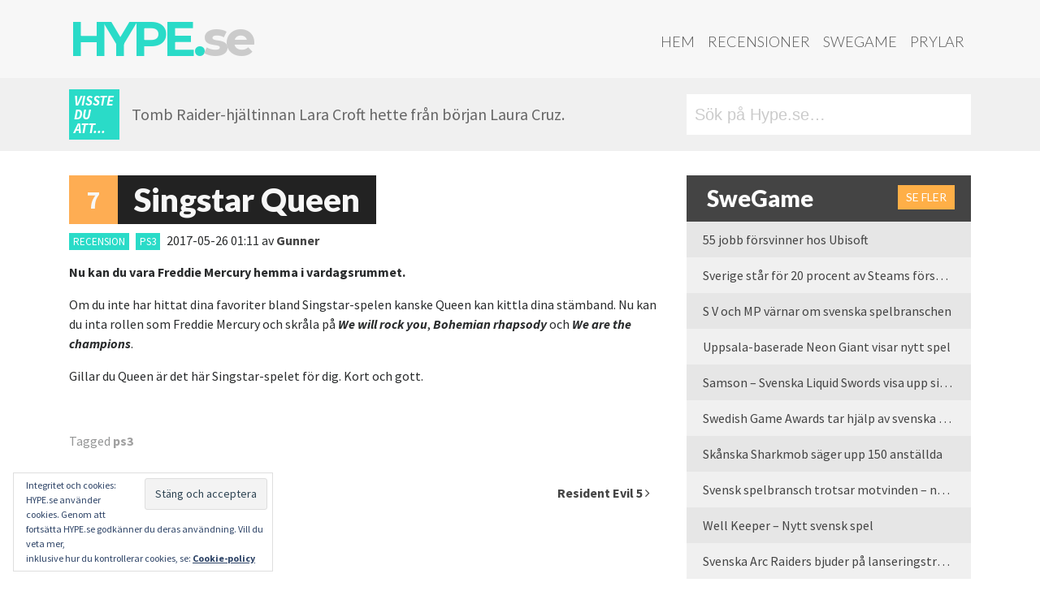

--- FILE ---
content_type: text/html; charset=UTF-8
request_url: https://hype.se/reviews/singstar-queen/
body_size: 11641
content:
<!DOCTYPE html><html lang="sv-SE"><head><meta charset="UTF-8"><meta http-equiv="X-UA-Compatible" content="IE=edge"><meta name="viewport" content="width=device-width, initial-scale=1"><meta name="mobile-web-app-capable" content="yes"><meta name="apple-mobile-web-app-capable" content="yes"><meta name="apple-mobile-web-app-title" content="Hype.se - "><link rel="profile" href="http://gmpg.org/xfn/11"><link rel="pingback" href="https://hype.se/xmlrpc.php"><meta name='robots' content='index, follow, max-image-preview:large, max-snippet:-1, max-video-preview:-1' /><meta property="fb:pages" content="180369615341387" /><link media="all" href="https://hype.se/wp-content/cache/autoptimize/css/autoptimize_7bef5575c0ac58c8de88f239fb3815dd.css" rel="stylesheet"><title>Singstar Queen - Hype.se</title><link rel="canonical" href="https://hype.se/reviews/singstar-queen/" /><meta property="og:locale" content="sv_SE" /><meta property="og:type" content="article" /><meta property="og:title" content="Singstar Queen - Hype.se" /><meta property="og:description" content="Nu kan du vara Freddie Mercury hemma i vardagsrummet. Om du inte har hittat dina favoriter bland Singstar-spelen kanske Queen kan kittla dina stämband. Nu kan du inta rollen som Freddie Mercury och skråla på We will rock you, Bohemian rhapsody och We are the champions. Gillar du Queen är det här Singstar-spelet för dig.&hellip; Läs mer &raquo;" /><meta property="og:url" content="https://hype.se/reviews/singstar-queen/" /><meta property="og:site_name" content="Hype.se" /><meta name="twitter:card" content="summary_large_image" /> <script type="application/ld+json" class="yoast-schema-graph">{"@context":"https://schema.org","@graph":[{"@type":"WebPage","@id":"https://hype.se/reviews/singstar-queen/","url":"https://hype.se/reviews/singstar-queen/","name":"Singstar Queen - Hype.se","isPartOf":{"@id":"https://hype.se/#website"},"datePublished":"2017-05-25T23:11:03+00:00","breadcrumb":{"@id":"https://hype.se/reviews/singstar-queen/#breadcrumb"},"inLanguage":"sv-SE","potentialAction":[{"@type":"ReadAction","target":["https://hype.se/reviews/singstar-queen/"]}]},{"@type":"BreadcrumbList","@id":"https://hype.se/reviews/singstar-queen/#breadcrumb","itemListElement":[{"@type":"ListItem","position":1,"name":"Hem","item":"https://hype.se/"},{"@type":"ListItem","position":2,"name":"Recensioner","item":"https://hype.se/reviews/"},{"@type":"ListItem","position":3,"name":"Singstar Queen"}]},{"@type":"WebSite","@id":"https://hype.se/#website","url":"https://hype.se/","name":"Hype.se","description":"","potentialAction":[{"@type":"SearchAction","target":{"@type":"EntryPoint","urlTemplate":"https://hype.se/?s={search_term_string}"},"query-input":{"@type":"PropertyValueSpecification","valueRequired":true,"valueName":"search_term_string"}}],"inLanguage":"sv-SE"}]}</script> <link rel='dns-prefetch' href='//stats.wp.com' /><link rel='dns-prefetch' href='//fonts.googleapis.com' /><link rel='dns-prefetch' href='//code.ionicframework.com' /><link rel="alternate" type="application/rss+xml" title="Hype.se &raquo; Webbflöde" href="https://hype.se/feed/" /><link rel="alternate" type="application/rss+xml" title="Hype.se &raquo; Kommentarsflöde" href="https://hype.se/comments/feed/" /> <script id="wpp-js" src="https://hype.se/wp-content/plugins/wordpress-popular-posts/assets/js/wpp.min.js?ver=7.3.6" data-sampling="0" data-sampling-rate="100" data-api-url="https://hype.se/wp-json/wordpress-popular-posts" data-post-id="663" data-token="a880aa54dd" data-lang="0" data-debug="0"></script> <link rel="alternate" title="oEmbed (JSON)" type="application/json+oembed" href="https://hype.se/wp-json/oembed/1.0/embed?url=https%3A%2F%2Fhype.se%2Freviews%2Fsingstar-queen%2F" /><link rel="alternate" title="oEmbed (XML)" type="text/xml+oembed" href="https://hype.se/wp-json/oembed/1.0/embed?url=https%3A%2F%2Fhype.se%2Freviews%2Fsingstar-queen%2F&#038;format=xml" />  <script src="//www.googletagmanager.com/gtag/js?id=G-5MNX25CRTW"  data-cfasync="false" data-wpfc-render="false" async></script> <script data-cfasync="false" data-wpfc-render="false">var mi_version = '9.11.1';
				var mi_track_user = true;
				var mi_no_track_reason = '';
								var MonsterInsightsDefaultLocations = {"page_location":"https:\/\/hype.se\/reviews\/singstar-queen\/"};
								if ( typeof MonsterInsightsPrivacyGuardFilter === 'function' ) {
					var MonsterInsightsLocations = (typeof MonsterInsightsExcludeQuery === 'object') ? MonsterInsightsPrivacyGuardFilter( MonsterInsightsExcludeQuery ) : MonsterInsightsPrivacyGuardFilter( MonsterInsightsDefaultLocations );
				} else {
					var MonsterInsightsLocations = (typeof MonsterInsightsExcludeQuery === 'object') ? MonsterInsightsExcludeQuery : MonsterInsightsDefaultLocations;
				}

								var disableStrs = [
										'ga-disable-G-5MNX25CRTW',
									];

				/* Function to detect opted out users */
				function __gtagTrackerIsOptedOut() {
					for (var index = 0; index < disableStrs.length; index++) {
						if (document.cookie.indexOf(disableStrs[index] + '=true') > -1) {
							return true;
						}
					}

					return false;
				}

				/* Disable tracking if the opt-out cookie exists. */
				if (__gtagTrackerIsOptedOut()) {
					for (var index = 0; index < disableStrs.length; index++) {
						window[disableStrs[index]] = true;
					}
				}

				/* Opt-out function */
				function __gtagTrackerOptout() {
					for (var index = 0; index < disableStrs.length; index++) {
						document.cookie = disableStrs[index] + '=true; expires=Thu, 31 Dec 2099 23:59:59 UTC; path=/';
						window[disableStrs[index]] = true;
					}
				}

				if ('undefined' === typeof gaOptout) {
					function gaOptout() {
						__gtagTrackerOptout();
					}
				}
								window.dataLayer = window.dataLayer || [];

				window.MonsterInsightsDualTracker = {
					helpers: {},
					trackers: {},
				};
				if (mi_track_user) {
					function __gtagDataLayer() {
						dataLayer.push(arguments);
					}

					function __gtagTracker(type, name, parameters) {
						if (!parameters) {
							parameters = {};
						}

						if (parameters.send_to) {
							__gtagDataLayer.apply(null, arguments);
							return;
						}

						if (type === 'event') {
														parameters.send_to = monsterinsights_frontend.v4_id;
							var hookName = name;
							if (typeof parameters['event_category'] !== 'undefined') {
								hookName = parameters['event_category'] + ':' + name;
							}

							if (typeof MonsterInsightsDualTracker.trackers[hookName] !== 'undefined') {
								MonsterInsightsDualTracker.trackers[hookName](parameters);
							} else {
								__gtagDataLayer('event', name, parameters);
							}
							
						} else {
							__gtagDataLayer.apply(null, arguments);
						}
					}

					__gtagTracker('js', new Date());
					__gtagTracker('set', {
						'developer_id.dZGIzZG': true,
											});
					if ( MonsterInsightsLocations.page_location ) {
						__gtagTracker('set', MonsterInsightsLocations);
					}
										__gtagTracker('config', 'G-5MNX25CRTW', {"forceSSL":"true","anonymize_ip":"true"} );
										window.gtag = __gtagTracker;										(function () {
						/* https://developers.google.com/analytics/devguides/collection/analyticsjs/ */
						/* ga and __gaTracker compatibility shim. */
						var noopfn = function () {
							return null;
						};
						var newtracker = function () {
							return new Tracker();
						};
						var Tracker = function () {
							return null;
						};
						var p = Tracker.prototype;
						p.get = noopfn;
						p.set = noopfn;
						p.send = function () {
							var args = Array.prototype.slice.call(arguments);
							args.unshift('send');
							__gaTracker.apply(null, args);
						};
						var __gaTracker = function () {
							var len = arguments.length;
							if (len === 0) {
								return;
							}
							var f = arguments[len - 1];
							if (typeof f !== 'object' || f === null || typeof f.hitCallback !== 'function') {
								if ('send' === arguments[0]) {
									var hitConverted, hitObject = false, action;
									if ('event' === arguments[1]) {
										if ('undefined' !== typeof arguments[3]) {
											hitObject = {
												'eventAction': arguments[3],
												'eventCategory': arguments[2],
												'eventLabel': arguments[4],
												'value': arguments[5] ? arguments[5] : 1,
											}
										}
									}
									if ('pageview' === arguments[1]) {
										if ('undefined' !== typeof arguments[2]) {
											hitObject = {
												'eventAction': 'page_view',
												'page_path': arguments[2],
											}
										}
									}
									if (typeof arguments[2] === 'object') {
										hitObject = arguments[2];
									}
									if (typeof arguments[5] === 'object') {
										Object.assign(hitObject, arguments[5]);
									}
									if ('undefined' !== typeof arguments[1].hitType) {
										hitObject = arguments[1];
										if ('pageview' === hitObject.hitType) {
											hitObject.eventAction = 'page_view';
										}
									}
									if (hitObject) {
										action = 'timing' === arguments[1].hitType ? 'timing_complete' : hitObject.eventAction;
										hitConverted = mapArgs(hitObject);
										__gtagTracker('event', action, hitConverted);
									}
								}
								return;
							}

							function mapArgs(args) {
								var arg, hit = {};
								var gaMap = {
									'eventCategory': 'event_category',
									'eventAction': 'event_action',
									'eventLabel': 'event_label',
									'eventValue': 'event_value',
									'nonInteraction': 'non_interaction',
									'timingCategory': 'event_category',
									'timingVar': 'name',
									'timingValue': 'value',
									'timingLabel': 'event_label',
									'page': 'page_path',
									'location': 'page_location',
									'title': 'page_title',
									'referrer' : 'page_referrer',
								};
								for (arg in args) {
																		if (!(!args.hasOwnProperty(arg) || !gaMap.hasOwnProperty(arg))) {
										hit[gaMap[arg]] = args[arg];
									} else {
										hit[arg] = args[arg];
									}
								}
								return hit;
							}

							try {
								f.hitCallback();
							} catch (ex) {
							}
						};
						__gaTracker.create = newtracker;
						__gaTracker.getByName = newtracker;
						__gaTracker.getAll = function () {
							return [];
						};
						__gaTracker.remove = noopfn;
						__gaTracker.loaded = true;
						window['__gaTracker'] = __gaTracker;
					})();
									} else {
										console.log("");
					(function () {
						function __gtagTracker() {
							return null;
						}

						window['__gtagTracker'] = __gtagTracker;
						window['gtag'] = __gtagTracker;
					})();
									}</script> <link rel='stylesheet' id='google_fonts-css' href='//fonts.googleapis.com/css?family=Lato:400,900,900italic,300|Source+Sans+Pro:400,900,700,700italic,900italic,300|Montserrat:700' media='all' /><link rel='stylesheet' id='ionicons-css' href='//code.ionicframework.com/ionicons/2.0.1/css/ionicons.min.css?ver=6.9' media='all' /> <script data-cfasync="false" data-wpfc-render="false" id='monsterinsights-frontend-script-js-extra'>var monsterinsights_frontend = {"js_events_tracking":"true","download_extensions":"doc,pdf,ppt,zip,xls,docx,pptx,xlsx","inbound_paths":"[]","home_url":"https:\/\/hype.se","hash_tracking":"false","v4_id":"G-5MNX25CRTW"};</script> <script src="https://hype.se/wp-includes/js/jquery/jquery.min.js?ver=3.7.1" id="jquery-core-js"></script> <link rel="https://api.w.org/" href="https://hype.se/wp-json/" /><link rel="EditURI" type="application/rsd+xml" title="RSD" href="https://hype.se/xmlrpc.php?rsd" /><meta name="generator" content="WordPress 6.9" /><link rel='shortlink' href='https://hype.se/?p=663' /><meta name="mobile-web-app-capable" content="yes"><meta name="apple-mobile-web-app-capable" content="yes"><meta name="apple-mobile-web-app-title" content="Hype.se - "><link rel="icon" href="https://hype.se/wp-content/uploads/2017/07/cropped-HHH-32x32.jpg" sizes="32x32" /><link rel="icon" href="https://hype.se/wp-content/uploads/2017/07/cropped-HHH-192x192.jpg" sizes="192x192" /><link rel="apple-touch-icon" href="https://hype.se/wp-content/uploads/2017/07/cropped-HHH-180x180.jpg" /><meta name="msapplication-TileImage" content="https://hype.se/wp-content/uploads/2017/07/cropped-HHH-270x270.jpg" /></head><body class="wp-singular hype_review-template-default single single-hype_review postid-663 single-format-standard wp-embed-responsive wp-theme-understrap wp-child-theme-hype-understrapped logged-out group-blog understrap-has-sidebar"><div class="hfeed site" id="page"><div class="wrapper-fluid wrapper-navbar" id="wrapper-navbar"> <a class="skip-link screen-reader-text sr-only" href="#content">Hoppa till innehåll</a><nav class="navbar navbar-toggleable-md"><div class="container"> <button class="navbar-toggler float-right" type="button" data-toggle="collapse" data-target="#navbarNavDropdown" aria-controls="navbarNavDropdown" aria-expanded="false" aria-label="Toggle navigation"> <span class="fa fa-bars"></span> </button> <a class="navbar-brand" rel="home" href="https://hype.se/" title="Hype.se">Hype.<i>se</i></a><div id="navbarNavDropdown" class="collapse navbar-collapse"><ul id="main-menu" class="navbar-nav ml-auto nav-primary"><li itemscope="itemscope" itemtype="https://www.schema.org/SiteNavigationElement" id="menu-item-2873" class="menu-item menu-item-type-post_type menu-item-object-page menu-item-home menu-item-2873 nav-item"><a title="Hem" href="https://hype.se/" class="nav-link">Hem</a></li><li itemscope="itemscope" itemtype="https://www.schema.org/SiteNavigationElement" id="menu-item-2741" class="menu-item menu-item-type-post_type menu-item-object-page menu-item-2741 nav-item"><a title="Recensioner" href="https://hype.se/recensioner/" class="nav-link">Recensioner</a></li><li itemscope="itemscope" itemtype="https://www.schema.org/SiteNavigationElement" id="menu-item-2709" class="menu-item menu-item-type-post_type menu-item-object-page menu-item-2709 nav-item"><a title="SweGame" href="https://hype.se/swegame/" class="nav-link">SweGame</a></li><li itemscope="itemscope" itemtype="https://www.schema.org/SiteNavigationElement" id="menu-item-2710" class="menu-item menu-item-type-post_type menu-item-object-page menu-item-2710 nav-item"><a title="Prylar" href="https://hype.se/prylar/" class="nav-link">Prylar</a></li></ul></div></div></nav></div> <script>var funfacts = ["Hype.se \u00e4r dagligen uppdaterat av snygga m\u00e4nniskor...","Den \u00e5rliga tv-spelsm\u00e4ssan E3 anv\u00e4nder lika mycket elektricitet under tre dagar som en amerikansk storstad anv\u00e4nder under ett \u00e5r.","Matt Damon ville inte vara med i Bourne Conspiracy f\u00f6r att det var f\u00f6r v\u00e5ldsamt. Undrar om han sett sina filmer n\u00e5gon g\u00e5ng?","Commodore 64 \u00e4r v\u00e4rldens b\u00e4st s\u00e4ljande dator genom tiderna.","154 miljoner j\u00e4nkare spelar tv- och datorspel.","Super Mario World till SNes tog 29 000 timmar att utveckla.","Tomb Raider-hj\u00e4ltinnan Lara Croft hette fr\u00e5n b\u00f6rjan Laura Cruz.","Marios f\u00f6rnamn \u00e4r Mario enligt Super Mario-filmen, d\u00e4r han heter Mario Mario.","V\u00e4lutrustade m\u00e4n spelar tv-spel, de som har olyckliga m\u00e5tt k\u00f6r stora bilar och ut\u00f6var diverse sporter f\u00f6r att kompensera.","Om du spelar Halo 4 i 2000 timmar inom ett halv\u00e5r bel\u00f6nas du med ett v\u00e4ldigt tragiskt socialt liv.","Tv-spelstumme \u00e4r vanligare \u00e4n man tror.","Innan Jen Taylor gjorde r\u00f6sten f\u00f6r Halos Cortana gjorde hon \u00e4ven r\u00f6ster till Prinsessan Peach och Toad.","Nintendo Amerika var majoritets\u00e4gare i baseballaget Seattle Mariners fram till 2016.","Donkey Kong kom till d\u00e5 Nintendo f\u00f6rlorade en Karl-Alfred-licens - eller Popeye som han heter i USA.","Snitt\u00e5ldern f\u00f6r en tv-spelare \u00e4r 35 \u00e5r. De som k\u00f6per spelen \u00e4r i snitt 37 \u00e5r och har spelat sedan minst 12 \u00e5r tillbaka.","2010 spelade snittspelaren \u00e5tta timmar i veckan. Vad gjorde denne de andra 160 kan man undra?","Det finns i snitt tv\u00e5 spelare per hush\u00e5ll i Amerika och 42% har minst en tv-spelskonsol.","Snitt\u00e5lder f\u00f6r kvinnor som spelar spel \u00e4r 43 \u00e5r.","Microsoft k\u00f6pte Moj\u00e4ng - eller Mojang - f\u00f6r 18 miljarder kronor. Det \u00e4r en massa pengar det.","Activision k\u00f6pte King, som g\u00f6r Candy Crush, f\u00f6r 50 miljarder kronor. Inte illa f\u00f6r ett f\u00f6retag baserat p\u00e5 en Tetris-klon.","Wii Sports har s\u00e5lt 75 miljoner exemplar globalt!","240 miljoner spel baserade p\u00e5 Mario har s\u00e5lts v\u00e4rlden \u00f6ver, varav 40 miljoner \u00e4r Super Mario Bros.","Det \u00e4r 8445 personer som jobbar med spelutveckling i Sverige, varav 23,4% \u00e4r kvinnor.","Charles Martinet som g\u00f6r Marios r\u00f6st, spelade Michael Douglas far i filmen The Game.","Kina \u00e4r v\u00e4rldens st\u00f6rsta spelmarknad och omsatte 25,6 miljarder Dollar 2016.","Det \u00e4r fler \u00e4n tv\u00e5 miljarder m\u00e4nniskor som spelar n\u00e5gon form av tv-spel enligt unders\u00f6kningsf\u00f6retaget Newzoo.","63% av de amerikanska hush\u00e5llen har minst en person som spelar i snitt tre timmar i veckan.","48% av de amerikanska hush\u00e5llen \u00e4ger en konsol.","27% av spelarna \u00e4r under 18 \u00e5r, 26% \u00e4r 50 \u00e5r eller \u00e4ldre.","51% av alla pengar spenderade p\u00e5 spel 2018 var p\u00e5 mobilspel.","28% av alla pengar spenderade p\u00e5 spel under 2018 var i Kina.","Amerikanarna spenderade 32,7 miljarder Dollar p\u00e5 spel under 2018. ","400 miljarder kronor - s\u00e5 mycket omsatte spelbranschen i USA under 2018.","150 miljoner j\u00e4nkare spelade spel under 2018 och de spenderade 400 miljarder kronor p\u00e5 det.","220 000 jobbar inom spelbranschen p\u00e5 ett eller annat s\u00e4tt i USA.","Mario fyllde 35 \u00e5r 2020.","Sonic the Hedgehog fyllde 30 \u00e5r 2021.","Nintendo Switch har s\u00e5lt fler enheter \u00e4n Nintendo 3DS - som s\u00e5lt en v\u00e4ldans massa. ","16494 personer \u00e4r anst\u00e4llda i svensk\u00e4gda spelf\u00f6retag utomlands."];

	function getFact(facts) {
		var keys = Object.keys(facts);
		return facts[keys[keys.length * Math.random() << 0]];
	}</script> <div class="wrap fun-facts shidden-sm-down"><div class="container"><div class="subcontainer"><div class="didyouknow">Visste du att...</div><div class="factdiv"><script>document.write(getFact(funfacts));</script></div></div><div class="searchdiv"><form role="search" method="get" class="search-form" action="https://hype.se/"> <label> <input type="search" class="search-field" placeholder="Sök på Hype.se&hellip;" value="" name="s" title="Sök efter:" /> <span class="ion-ios-search-strong"></span> </label> <input type="submit" class="search-submit" value="Sök" /></form></div></div></div><div class="wrapper" id="single-wrapper"><div class="container" id="content" tabindex="-1"><div class="row"><div class="col-md content-area" id="primary"><main class="site-main" id="main"><article class="post-663 hype_review type-hype_review status-publish format-standard hentry tag-ps3" id="post-663"><header class="entry-header"><div class="review-title"><div class="verdict">7</div><h1 class="entry-title">Singstar Queen</h1></div><div class="entry-meta"> <a class="category-tag cat-hype_review" href="/reviews">RECENSION</a> <a class="category-tag cat-ps3" href="https://hype.se/tag/ps3/">ps3</a> <time class="publish-date">2017-05-26 01:11</time> av <span class="author vcard"><a class="url fn n" href="https://hype.se/author/gunner/">Gunner</a></span></div></header><div class=" entry-content"><p><strong>Nu kan du vara Freddie Mercury hemma i vardagsrummet.</strong></p><p>Om du inte har hittat dina favoriter bland Singstar-spelen kanske Queen kan kittla dina stämband. Nu kan du inta rollen som Freddie Mercury och skråla på<i> We will rock you</i>, <i>Bohemian rhapsody</i> och <i>We are the champions</i>.</p><p>Gillar du Queen är det här Singstar-spelet för dig. Kort och gott.</p></div><footer class="entry-footer"> <span class="tags-links">Tagged <a href="https://hype.se/tag/ps3/" rel="tag">ps3</a></span></footer></article><nav class="container navigation post-navigation"><h2 class="screen-reader-text">Inläggsnavigering</h2><div class="d-flex nav-links justify-content-between"> <span class="nav-previous"><a href="https://hype.se/reviews/killzone-2/" rel="prev"><i class="fa fa-angle-left"></i>&nbsp;Killzone 2</a></span><span class="nav-next"><a href="https://hype.se/reviews/resident-evil-5/" rel="next">Resident Evil 5&nbsp;<i class="fa fa-angle-right"></i></a></span></div></nav></main></div><div class="col-md-4 widget-area" id="right-sidebar"><aside id="hype_postlist_widget-3" class="widget hypese_widget_postlist"><div class="hype-post-widget"><h3> <em class="ion-android-home"></em> SweGame <a href="/category/swegame" class="more-button">Se fler</a></h3><ul><li><a href="https://hype.se/2026/01/14/55-jobb-forsvinner-hos-ubisoft/">55 jobb försvinner hos Ubisoft</a></li><li><a href="https://hype.se/2025/12/24/sverige-star-for-20-procent-av-steams-forsaljning-under-2025/">Sverige står för 20 procent av Steams försäljning under 2025</a></li><li><a href="https://hype.se/2025/12/19/s-v-och-mp-varnar-om-svenska-spelbranschen/">S V och MP värnar om svenska spelbranschen</a></li><li><a href="https://hype.se/2025/12/16/uppsala-baserade-neongiant-visar-nytt-spel/">Uppsala-baserade Neon Giant visar nytt spel</a></li><li><a href="https://hype.se/2025/12/04/samson-svenska-liquid-swords-visa-upp-sitt-forsta-spel/">Samson &#8211; Svenska Liquid Swords visa upp sitt första spel</a></li><li><a href="https://hype.se/2025/12/02/swedish-game-awards-tar-hjalp-av-svenska-utvecklare/">Swedish Game Awards tar hjälp av svenska utvecklare</a></li><li><a href="https://hype.se/2025/11/21/skanska-sharkmob-sager-upp-150-anstallda/">Skånska Sharkmob säger upp 150 anställda</a></li><li><a href="https://hype.se/2025/11/13/svensk-spelbransch-trotsar-motvinden-nytt-rekordar-2024/">Svensk spelbransch trotsar motvinden – nytt rekordår 2024</a></li><li><a href="https://hype.se/2025/10/30/well-keeper-nytt-svensk-spel/">Well Keeper &#8211; Nytt svensk spel</a></li><li><a href="https://hype.se/2025/10/27/arc-raiders-lanseringstrailer/">Svenska Arc Raiders bjuder på lanseringstrailer</a></li></ul></div></aside><aside id="hype_postlist_widget-2" class="widget hypese_widget_postlist"><div class="hype-post-widget"><h3> <em class="ion-gear-b"></em> Prylar <a href="/prylar" class="more-button">Se fler</a></h3><ul><li><a href="https://hype.se/2026/01/15/xiaomi-lanserar-redmi-note-15-serien-i-norden/">Xiaomi lanserar Redmi Note 15-serien i Norden</a></li><li><a href="https://hype.se/2026/01/05/samsungs-ces-presentation-summerad/">Samsungs CES-presentation summerad</a></li><li><a href="https://hype.se/2025/12/26/test-oneplus-pad-go-2/">Test: Oneplus Pad Go 2</a></li><li><a href="https://hype.se/2025/12/22/test-oneplus-watch-lite/">Test: Oneplus Watch Lite</a></li><li><a href="https://hype.se/2025/12/18/test-oneplus-15r/">Test: Oneplus 15R</a></li><li><a href="https://hype.se/2025/11/26/test-jbl-endurance-zone-sportiga-lurar/">Test: JBL Endurance Zone &#8211; sportiga lurar</a></li><li><a href="https://hype.se/2025/11/19/mclaren-edition-lurar-fran-bowers-wilkins/">McLaren Edition-lurar från Bowers &#038; Wilkins</a></li><li><a href="https://hype.se/2025/11/13/test-oneplus-15-kan-vara-arets-telefon/">Test: Oneplus 15 &#8211; Kan vara årets telefon</a></li><li><a href="https://hype.se/2025/10/28/samsung-slapper-micro-sd-for-switch-2/">Samsung släpper Micro SD för Switch 2</a></li><li><a href="https://hype.se/2025/10/15/monitor/">Tips från coachen för ditt nästa skärmköp</a></li></ul></div></aside><aside id="hype_postlist_widget-7" class="widget hypese_widget_postlist"><div class="hype-post-widget"><h3> Recensioner <a href="/recensioner" class="more-button">Se fler</a></h3><ul><li><a href="https://hype.se/reviews/call-of-duty-black-ops-7/">Call of Duty: Black Ops 7</a></li><li><a href="https://hype.se/reviews/legends-bmx/">Legends BMX</a></li><li><a href="https://hype.se/reviews/commandos-origins/">Commandos: Origins</a></li><li><a href="https://hype.se/reviews/heading-out/">Heading Out</a></li><li><a href="https://hype.se/reviews/rematch/">Rematch</a></li><li><a href="https://hype.se/reviews/fbc-firebreak/">FBC Firebreak</a></li><li><a href="https://hype.se/reviews/sociable-soccer-25/">Sociable Soccer 25</a></li><li><a href="https://hype.se/reviews/indiana-jones-and-the-great-circle/">Indiana Jones and the Great Circle</a></li><li><a href="https://hype.se/reviews/tetris-forever/">Tetris Forever</a></li><li><a href="https://hype.se/reviews/the-plucky-squire/">The Plucky Squire</a></li></ul></div></aside><aside id="custom_html-9" class="widget_text widget widget_custom_html"><div class="textwidget custom-html-widget"><div class="hype-post-widget"><h3><em class="ion-ios-flame"></em> Veckans mest lästa</h3><ul><li><a href="https://hype.se/2026/01/14/ikea-visar-inredning-via-roblox/" class="wpp-post-title" target="_self">Ikea visar inredning via Roblox</a></li><li><a href="https://hype.se/2026/01/14/55-jobb-forsvinner-hos-ubisoft/" class="wpp-post-title" target="_self">55 jobb försvinner hos Ubisoft</a></li><li><a href="https://hype.se/2019/06/12/nyheter-fran-nintendo-direct/" class="wpp-post-title" target="_self">Nyheter från Nintendo Direct</a></li><li><a href="https://hype.se/2026/01/15/inspelningen-av-nya-tomb-raider-serien-har-startat/" class="wpp-post-title" target="_self">Inspelningen av nya Tomb Raider-serien har startat</a></li><li><a href="https://hype.se/2026/01/15/xiaomi-lanserar-redmi-note-15-serien-i-norden/" class="wpp-post-title" target="_self">Xiaomi lanserar Redmi Note 15-serien i Norden</a></li><li><a href="https://hype.se/2026/01/12/varannan-kille-riskerar-att-bli-spelberoende-havdar-jonkopings-universitet/" class="wpp-post-title" target="_self">Varannan kille riskerar att bli spelberoende hävdar Jönköpings universitet</a></li><li><a href="https://hype.se/2025/11/21/skanska-sharkmob-sager-upp-150-anstallda/" class="wpp-post-title" target="_self">Skånska Sharkmob säger upp 150 anställda</a></li><li><a href="https://hype.se/2025/12/18/test-oneplus-15r/" class="wpp-post-title" target="_self">Test: Oneplus 15R</a></li><li><a href="https://hype.se/2025/11/13/test-oneplus-15-kan-vara-arets-telefon/" class="wpp-post-title" target="_self">Test: Oneplus 15 – Kan vara årets telefon</a></li><li><a href="https://hype.se/2026/01/11/gamestop-stanger-400-butiker-i-usa/" class="wpp-post-title" target="_self">Gamestop stänger 400 butiker i USA</a></li></ul></div></div></aside></div></div></div></div><div class="wrapper" id="wrapper-footer-full" role="complementary"><div class="container" id="footer-full-content" tabindex="-1"><div class="row"><div id="custom_html-5" class="widget_text footer-widget widget_custom_html widget-count-4 col-md-3"><h3 class="widget-title">Snabblänkar</h3><div class="textwidget custom-html-widget"><ul><li><a href="/">Start</a></li><li><a href="/nyheter">Nyheter</a></li><li><a href="/reviews">Recensioner</a></li><li><a href="/swegame">#Swegame</a></li><li><a href="/prylar">Prylar</a></li></ul></div></div><div id="custom_html-6" class="widget_text footer-widget widget_custom_html widget-count-4 col-md-3"><h3 class="widget-title">Vi är sociala på</h3><div class="textwidget custom-html-widget"><ul><li><a href="https://fb.com/HYPE.se" target="_blank" rel="noopener"><i class="fa fa-facebook"></i> Facebook</a></li><li><a href="https://twitter.com/hypese" target="_blank" rel="noopener"><i class="fa fa-twitter"></i> Twitter</a></li><li><a href="https://www.youtube.com/user/hypese" target="_blank" rel="noopener"><i class="fa fa-youtube"></i> YouTube</a></li></ul></div></div><div id="custom_html-7" class="widget_text footer-widget widget_custom_html widget-count-4 col-md-3"><h3 class="widget-title">Om Hype.se</h3><div class="textwidget custom-html-widget"><ul><li><a href="/om">Om oss</a></li><li><a href="/om-swegame">Om #SweGame</a></li><li><a href="/kontakt">Kontakt</a></li></ul></div></div><div id="eu_cookie_law_widget-3" class="footer-widget widget_eu_cookie_law_widget widget-count-4 col-md-3"><div
 class="hide-on-button"
 data-hide-timeout="30"
 data-consent-expiration="180"
 id="eu-cookie-law"
><form method="post" id="jetpack-eu-cookie-law-form"> <input type="submit" value="Stäng och acceptera" class="accept" /></form> Integritet och cookies: HYPE.se använder cookies. Genom att fortsätta HYPE.se godkänner du deras användning. Vill du veta mer,<br /> inklusive hur du kontrollerar cookies, se: <a href="https://automattic.com/cookies/" rel="nofollow"> Cookie-policy </a></div></div></div></div></div></div> <script type="speculationrules">{"prefetch":[{"source":"document","where":{"and":[{"href_matches":"/*"},{"not":{"href_matches":["/wp-*.php","/wp-admin/*","/wp-content/uploads/*","/wp-content/*","/wp-content/plugins/*","/wp-content/themes/hype-understrapped/*","/wp-content/themes/understrap/*","/*\\?(.+)"]}},{"not":{"selector_matches":"a[rel~=\"nofollow\"]"}},{"not":{"selector_matches":".no-prefetch, .no-prefetch a"}}]},"eagerness":"conservative"}]}</script> <script src="https://hype.se/wp-includes/js/dist/hooks.min.js?ver=dd5603f07f9220ed27f1" id="wp-hooks-js"></script> <script src="https://hype.se/wp-includes/js/dist/i18n.min.js?ver=c26c3dc7bed366793375" id="wp-i18n-js"></script> <script id="wp-i18n-js-after">wp.i18n.setLocaleData( { 'text direction\u0004ltr': [ 'ltr' ] } );
//# sourceURL=wp-i18n-js-after</script> <script id="contact-form-7-js-translations">( function( domain, translations ) {
	var localeData = translations.locale_data[ domain ] || translations.locale_data.messages;
	localeData[""].domain = domain;
	wp.i18n.setLocaleData( localeData, domain );
} )( "contact-form-7", {"translation-revision-date":"2025-08-26 21:48:02+0000","generator":"GlotPress\/4.0.3","domain":"messages","locale_data":{"messages":{"":{"domain":"messages","plural-forms":"nplurals=2; plural=n != 1;","lang":"sv_SE"},"This contact form is placed in the wrong place.":["Detta kontaktformul\u00e4r \u00e4r placerat p\u00e5 fel st\u00e4lle."],"Error:":["Fel:"]}},"comment":{"reference":"includes\/js\/index.js"}} );
//# sourceURL=contact-form-7-js-translations</script> <script id="contact-form-7-js-before">var wpcf7 = {
    "api": {
        "root": "https:\/\/hype.se\/wp-json\/",
        "namespace": "contact-form-7\/v1"
    }
};
//# sourceURL=contact-form-7-js-before</script> <script src="https://www.google.com/recaptcha/api.js?render=6LdmgowUAAAAAPs-u6a7WmX0F4xBw5pkKrsel47m&amp;ver=3.0" id="google-recaptcha-js"></script> <script src="https://hype.se/wp-includes/js/dist/vendor/wp-polyfill.min.js?ver=3.15.0" id="wp-polyfill-js"></script> <script id="wpcf7-recaptcha-js-before">var wpcf7_recaptcha = {
    "sitekey": "6LdmgowUAAAAAPs-u6a7WmX0F4xBw5pkKrsel47m",
    "actions": {
        "homepage": "homepage",
        "contactform": "contactform"
    }
};
//# sourceURL=wpcf7-recaptcha-js-before</script> <script id="jetpack-stats-js-before">_stq = window._stq || [];
_stq.push([ "view", JSON.parse("{\"v\":\"ext\",\"blog\":\"187681272\",\"post\":\"663\",\"tz\":\"1\",\"srv\":\"hype.se\",\"j\":\"1:15.3\"}") ]);
_stq.push([ "clickTrackerInit", "187681272", "663" ]);
//# sourceURL=jetpack-stats-js-before</script> <script src="https://stats.wp.com/e-202604.js" id="jetpack-stats-js" defer data-wp-strategy="defer"></script> <script type="text/javascript">jQuery('.soliloquy-container').removeClass('no-js');</script> <script defer src="https://hype.se/wp-content/cache/autoptimize/js/autoptimize_ab8f729fb732e2e1cf274f3ccc23cb20.js"></script></body></html>
<!--Cached using Nginx-Helper on 2026-01-20 05:28:06. It took 154 queries executed in 0,617 seconds.-->
<!--Visit http://wordpress.org/extend/plugins/nginx-helper/faq/ for more details-->

--- FILE ---
content_type: text/html; charset=utf-8
request_url: https://www.google.com/recaptcha/api2/anchor?ar=1&k=6LdmgowUAAAAAPs-u6a7WmX0F4xBw5pkKrsel47m&co=aHR0cHM6Ly9oeXBlLnNlOjQ0Mw..&hl=en&v=PoyoqOPhxBO7pBk68S4YbpHZ&size=invisible&anchor-ms=20000&execute-ms=30000&cb=7kxy93xxorm
body_size: 48889
content:
<!DOCTYPE HTML><html dir="ltr" lang="en"><head><meta http-equiv="Content-Type" content="text/html; charset=UTF-8">
<meta http-equiv="X-UA-Compatible" content="IE=edge">
<title>reCAPTCHA</title>
<style type="text/css">
/* cyrillic-ext */
@font-face {
  font-family: 'Roboto';
  font-style: normal;
  font-weight: 400;
  font-stretch: 100%;
  src: url(//fonts.gstatic.com/s/roboto/v48/KFO7CnqEu92Fr1ME7kSn66aGLdTylUAMa3GUBHMdazTgWw.woff2) format('woff2');
  unicode-range: U+0460-052F, U+1C80-1C8A, U+20B4, U+2DE0-2DFF, U+A640-A69F, U+FE2E-FE2F;
}
/* cyrillic */
@font-face {
  font-family: 'Roboto';
  font-style: normal;
  font-weight: 400;
  font-stretch: 100%;
  src: url(//fonts.gstatic.com/s/roboto/v48/KFO7CnqEu92Fr1ME7kSn66aGLdTylUAMa3iUBHMdazTgWw.woff2) format('woff2');
  unicode-range: U+0301, U+0400-045F, U+0490-0491, U+04B0-04B1, U+2116;
}
/* greek-ext */
@font-face {
  font-family: 'Roboto';
  font-style: normal;
  font-weight: 400;
  font-stretch: 100%;
  src: url(//fonts.gstatic.com/s/roboto/v48/KFO7CnqEu92Fr1ME7kSn66aGLdTylUAMa3CUBHMdazTgWw.woff2) format('woff2');
  unicode-range: U+1F00-1FFF;
}
/* greek */
@font-face {
  font-family: 'Roboto';
  font-style: normal;
  font-weight: 400;
  font-stretch: 100%;
  src: url(//fonts.gstatic.com/s/roboto/v48/KFO7CnqEu92Fr1ME7kSn66aGLdTylUAMa3-UBHMdazTgWw.woff2) format('woff2');
  unicode-range: U+0370-0377, U+037A-037F, U+0384-038A, U+038C, U+038E-03A1, U+03A3-03FF;
}
/* math */
@font-face {
  font-family: 'Roboto';
  font-style: normal;
  font-weight: 400;
  font-stretch: 100%;
  src: url(//fonts.gstatic.com/s/roboto/v48/KFO7CnqEu92Fr1ME7kSn66aGLdTylUAMawCUBHMdazTgWw.woff2) format('woff2');
  unicode-range: U+0302-0303, U+0305, U+0307-0308, U+0310, U+0312, U+0315, U+031A, U+0326-0327, U+032C, U+032F-0330, U+0332-0333, U+0338, U+033A, U+0346, U+034D, U+0391-03A1, U+03A3-03A9, U+03B1-03C9, U+03D1, U+03D5-03D6, U+03F0-03F1, U+03F4-03F5, U+2016-2017, U+2034-2038, U+203C, U+2040, U+2043, U+2047, U+2050, U+2057, U+205F, U+2070-2071, U+2074-208E, U+2090-209C, U+20D0-20DC, U+20E1, U+20E5-20EF, U+2100-2112, U+2114-2115, U+2117-2121, U+2123-214F, U+2190, U+2192, U+2194-21AE, U+21B0-21E5, U+21F1-21F2, U+21F4-2211, U+2213-2214, U+2216-22FF, U+2308-230B, U+2310, U+2319, U+231C-2321, U+2336-237A, U+237C, U+2395, U+239B-23B7, U+23D0, U+23DC-23E1, U+2474-2475, U+25AF, U+25B3, U+25B7, U+25BD, U+25C1, U+25CA, U+25CC, U+25FB, U+266D-266F, U+27C0-27FF, U+2900-2AFF, U+2B0E-2B11, U+2B30-2B4C, U+2BFE, U+3030, U+FF5B, U+FF5D, U+1D400-1D7FF, U+1EE00-1EEFF;
}
/* symbols */
@font-face {
  font-family: 'Roboto';
  font-style: normal;
  font-weight: 400;
  font-stretch: 100%;
  src: url(//fonts.gstatic.com/s/roboto/v48/KFO7CnqEu92Fr1ME7kSn66aGLdTylUAMaxKUBHMdazTgWw.woff2) format('woff2');
  unicode-range: U+0001-000C, U+000E-001F, U+007F-009F, U+20DD-20E0, U+20E2-20E4, U+2150-218F, U+2190, U+2192, U+2194-2199, U+21AF, U+21E6-21F0, U+21F3, U+2218-2219, U+2299, U+22C4-22C6, U+2300-243F, U+2440-244A, U+2460-24FF, U+25A0-27BF, U+2800-28FF, U+2921-2922, U+2981, U+29BF, U+29EB, U+2B00-2BFF, U+4DC0-4DFF, U+FFF9-FFFB, U+10140-1018E, U+10190-1019C, U+101A0, U+101D0-101FD, U+102E0-102FB, U+10E60-10E7E, U+1D2C0-1D2D3, U+1D2E0-1D37F, U+1F000-1F0FF, U+1F100-1F1AD, U+1F1E6-1F1FF, U+1F30D-1F30F, U+1F315, U+1F31C, U+1F31E, U+1F320-1F32C, U+1F336, U+1F378, U+1F37D, U+1F382, U+1F393-1F39F, U+1F3A7-1F3A8, U+1F3AC-1F3AF, U+1F3C2, U+1F3C4-1F3C6, U+1F3CA-1F3CE, U+1F3D4-1F3E0, U+1F3ED, U+1F3F1-1F3F3, U+1F3F5-1F3F7, U+1F408, U+1F415, U+1F41F, U+1F426, U+1F43F, U+1F441-1F442, U+1F444, U+1F446-1F449, U+1F44C-1F44E, U+1F453, U+1F46A, U+1F47D, U+1F4A3, U+1F4B0, U+1F4B3, U+1F4B9, U+1F4BB, U+1F4BF, U+1F4C8-1F4CB, U+1F4D6, U+1F4DA, U+1F4DF, U+1F4E3-1F4E6, U+1F4EA-1F4ED, U+1F4F7, U+1F4F9-1F4FB, U+1F4FD-1F4FE, U+1F503, U+1F507-1F50B, U+1F50D, U+1F512-1F513, U+1F53E-1F54A, U+1F54F-1F5FA, U+1F610, U+1F650-1F67F, U+1F687, U+1F68D, U+1F691, U+1F694, U+1F698, U+1F6AD, U+1F6B2, U+1F6B9-1F6BA, U+1F6BC, U+1F6C6-1F6CF, U+1F6D3-1F6D7, U+1F6E0-1F6EA, U+1F6F0-1F6F3, U+1F6F7-1F6FC, U+1F700-1F7FF, U+1F800-1F80B, U+1F810-1F847, U+1F850-1F859, U+1F860-1F887, U+1F890-1F8AD, U+1F8B0-1F8BB, U+1F8C0-1F8C1, U+1F900-1F90B, U+1F93B, U+1F946, U+1F984, U+1F996, U+1F9E9, U+1FA00-1FA6F, U+1FA70-1FA7C, U+1FA80-1FA89, U+1FA8F-1FAC6, U+1FACE-1FADC, U+1FADF-1FAE9, U+1FAF0-1FAF8, U+1FB00-1FBFF;
}
/* vietnamese */
@font-face {
  font-family: 'Roboto';
  font-style: normal;
  font-weight: 400;
  font-stretch: 100%;
  src: url(//fonts.gstatic.com/s/roboto/v48/KFO7CnqEu92Fr1ME7kSn66aGLdTylUAMa3OUBHMdazTgWw.woff2) format('woff2');
  unicode-range: U+0102-0103, U+0110-0111, U+0128-0129, U+0168-0169, U+01A0-01A1, U+01AF-01B0, U+0300-0301, U+0303-0304, U+0308-0309, U+0323, U+0329, U+1EA0-1EF9, U+20AB;
}
/* latin-ext */
@font-face {
  font-family: 'Roboto';
  font-style: normal;
  font-weight: 400;
  font-stretch: 100%;
  src: url(//fonts.gstatic.com/s/roboto/v48/KFO7CnqEu92Fr1ME7kSn66aGLdTylUAMa3KUBHMdazTgWw.woff2) format('woff2');
  unicode-range: U+0100-02BA, U+02BD-02C5, U+02C7-02CC, U+02CE-02D7, U+02DD-02FF, U+0304, U+0308, U+0329, U+1D00-1DBF, U+1E00-1E9F, U+1EF2-1EFF, U+2020, U+20A0-20AB, U+20AD-20C0, U+2113, U+2C60-2C7F, U+A720-A7FF;
}
/* latin */
@font-face {
  font-family: 'Roboto';
  font-style: normal;
  font-weight: 400;
  font-stretch: 100%;
  src: url(//fonts.gstatic.com/s/roboto/v48/KFO7CnqEu92Fr1ME7kSn66aGLdTylUAMa3yUBHMdazQ.woff2) format('woff2');
  unicode-range: U+0000-00FF, U+0131, U+0152-0153, U+02BB-02BC, U+02C6, U+02DA, U+02DC, U+0304, U+0308, U+0329, U+2000-206F, U+20AC, U+2122, U+2191, U+2193, U+2212, U+2215, U+FEFF, U+FFFD;
}
/* cyrillic-ext */
@font-face {
  font-family: 'Roboto';
  font-style: normal;
  font-weight: 500;
  font-stretch: 100%;
  src: url(//fonts.gstatic.com/s/roboto/v48/KFO7CnqEu92Fr1ME7kSn66aGLdTylUAMa3GUBHMdazTgWw.woff2) format('woff2');
  unicode-range: U+0460-052F, U+1C80-1C8A, U+20B4, U+2DE0-2DFF, U+A640-A69F, U+FE2E-FE2F;
}
/* cyrillic */
@font-face {
  font-family: 'Roboto';
  font-style: normal;
  font-weight: 500;
  font-stretch: 100%;
  src: url(//fonts.gstatic.com/s/roboto/v48/KFO7CnqEu92Fr1ME7kSn66aGLdTylUAMa3iUBHMdazTgWw.woff2) format('woff2');
  unicode-range: U+0301, U+0400-045F, U+0490-0491, U+04B0-04B1, U+2116;
}
/* greek-ext */
@font-face {
  font-family: 'Roboto';
  font-style: normal;
  font-weight: 500;
  font-stretch: 100%;
  src: url(//fonts.gstatic.com/s/roboto/v48/KFO7CnqEu92Fr1ME7kSn66aGLdTylUAMa3CUBHMdazTgWw.woff2) format('woff2');
  unicode-range: U+1F00-1FFF;
}
/* greek */
@font-face {
  font-family: 'Roboto';
  font-style: normal;
  font-weight: 500;
  font-stretch: 100%;
  src: url(//fonts.gstatic.com/s/roboto/v48/KFO7CnqEu92Fr1ME7kSn66aGLdTylUAMa3-UBHMdazTgWw.woff2) format('woff2');
  unicode-range: U+0370-0377, U+037A-037F, U+0384-038A, U+038C, U+038E-03A1, U+03A3-03FF;
}
/* math */
@font-face {
  font-family: 'Roboto';
  font-style: normal;
  font-weight: 500;
  font-stretch: 100%;
  src: url(//fonts.gstatic.com/s/roboto/v48/KFO7CnqEu92Fr1ME7kSn66aGLdTylUAMawCUBHMdazTgWw.woff2) format('woff2');
  unicode-range: U+0302-0303, U+0305, U+0307-0308, U+0310, U+0312, U+0315, U+031A, U+0326-0327, U+032C, U+032F-0330, U+0332-0333, U+0338, U+033A, U+0346, U+034D, U+0391-03A1, U+03A3-03A9, U+03B1-03C9, U+03D1, U+03D5-03D6, U+03F0-03F1, U+03F4-03F5, U+2016-2017, U+2034-2038, U+203C, U+2040, U+2043, U+2047, U+2050, U+2057, U+205F, U+2070-2071, U+2074-208E, U+2090-209C, U+20D0-20DC, U+20E1, U+20E5-20EF, U+2100-2112, U+2114-2115, U+2117-2121, U+2123-214F, U+2190, U+2192, U+2194-21AE, U+21B0-21E5, U+21F1-21F2, U+21F4-2211, U+2213-2214, U+2216-22FF, U+2308-230B, U+2310, U+2319, U+231C-2321, U+2336-237A, U+237C, U+2395, U+239B-23B7, U+23D0, U+23DC-23E1, U+2474-2475, U+25AF, U+25B3, U+25B7, U+25BD, U+25C1, U+25CA, U+25CC, U+25FB, U+266D-266F, U+27C0-27FF, U+2900-2AFF, U+2B0E-2B11, U+2B30-2B4C, U+2BFE, U+3030, U+FF5B, U+FF5D, U+1D400-1D7FF, U+1EE00-1EEFF;
}
/* symbols */
@font-face {
  font-family: 'Roboto';
  font-style: normal;
  font-weight: 500;
  font-stretch: 100%;
  src: url(//fonts.gstatic.com/s/roboto/v48/KFO7CnqEu92Fr1ME7kSn66aGLdTylUAMaxKUBHMdazTgWw.woff2) format('woff2');
  unicode-range: U+0001-000C, U+000E-001F, U+007F-009F, U+20DD-20E0, U+20E2-20E4, U+2150-218F, U+2190, U+2192, U+2194-2199, U+21AF, U+21E6-21F0, U+21F3, U+2218-2219, U+2299, U+22C4-22C6, U+2300-243F, U+2440-244A, U+2460-24FF, U+25A0-27BF, U+2800-28FF, U+2921-2922, U+2981, U+29BF, U+29EB, U+2B00-2BFF, U+4DC0-4DFF, U+FFF9-FFFB, U+10140-1018E, U+10190-1019C, U+101A0, U+101D0-101FD, U+102E0-102FB, U+10E60-10E7E, U+1D2C0-1D2D3, U+1D2E0-1D37F, U+1F000-1F0FF, U+1F100-1F1AD, U+1F1E6-1F1FF, U+1F30D-1F30F, U+1F315, U+1F31C, U+1F31E, U+1F320-1F32C, U+1F336, U+1F378, U+1F37D, U+1F382, U+1F393-1F39F, U+1F3A7-1F3A8, U+1F3AC-1F3AF, U+1F3C2, U+1F3C4-1F3C6, U+1F3CA-1F3CE, U+1F3D4-1F3E0, U+1F3ED, U+1F3F1-1F3F3, U+1F3F5-1F3F7, U+1F408, U+1F415, U+1F41F, U+1F426, U+1F43F, U+1F441-1F442, U+1F444, U+1F446-1F449, U+1F44C-1F44E, U+1F453, U+1F46A, U+1F47D, U+1F4A3, U+1F4B0, U+1F4B3, U+1F4B9, U+1F4BB, U+1F4BF, U+1F4C8-1F4CB, U+1F4D6, U+1F4DA, U+1F4DF, U+1F4E3-1F4E6, U+1F4EA-1F4ED, U+1F4F7, U+1F4F9-1F4FB, U+1F4FD-1F4FE, U+1F503, U+1F507-1F50B, U+1F50D, U+1F512-1F513, U+1F53E-1F54A, U+1F54F-1F5FA, U+1F610, U+1F650-1F67F, U+1F687, U+1F68D, U+1F691, U+1F694, U+1F698, U+1F6AD, U+1F6B2, U+1F6B9-1F6BA, U+1F6BC, U+1F6C6-1F6CF, U+1F6D3-1F6D7, U+1F6E0-1F6EA, U+1F6F0-1F6F3, U+1F6F7-1F6FC, U+1F700-1F7FF, U+1F800-1F80B, U+1F810-1F847, U+1F850-1F859, U+1F860-1F887, U+1F890-1F8AD, U+1F8B0-1F8BB, U+1F8C0-1F8C1, U+1F900-1F90B, U+1F93B, U+1F946, U+1F984, U+1F996, U+1F9E9, U+1FA00-1FA6F, U+1FA70-1FA7C, U+1FA80-1FA89, U+1FA8F-1FAC6, U+1FACE-1FADC, U+1FADF-1FAE9, U+1FAF0-1FAF8, U+1FB00-1FBFF;
}
/* vietnamese */
@font-face {
  font-family: 'Roboto';
  font-style: normal;
  font-weight: 500;
  font-stretch: 100%;
  src: url(//fonts.gstatic.com/s/roboto/v48/KFO7CnqEu92Fr1ME7kSn66aGLdTylUAMa3OUBHMdazTgWw.woff2) format('woff2');
  unicode-range: U+0102-0103, U+0110-0111, U+0128-0129, U+0168-0169, U+01A0-01A1, U+01AF-01B0, U+0300-0301, U+0303-0304, U+0308-0309, U+0323, U+0329, U+1EA0-1EF9, U+20AB;
}
/* latin-ext */
@font-face {
  font-family: 'Roboto';
  font-style: normal;
  font-weight: 500;
  font-stretch: 100%;
  src: url(//fonts.gstatic.com/s/roboto/v48/KFO7CnqEu92Fr1ME7kSn66aGLdTylUAMa3KUBHMdazTgWw.woff2) format('woff2');
  unicode-range: U+0100-02BA, U+02BD-02C5, U+02C7-02CC, U+02CE-02D7, U+02DD-02FF, U+0304, U+0308, U+0329, U+1D00-1DBF, U+1E00-1E9F, U+1EF2-1EFF, U+2020, U+20A0-20AB, U+20AD-20C0, U+2113, U+2C60-2C7F, U+A720-A7FF;
}
/* latin */
@font-face {
  font-family: 'Roboto';
  font-style: normal;
  font-weight: 500;
  font-stretch: 100%;
  src: url(//fonts.gstatic.com/s/roboto/v48/KFO7CnqEu92Fr1ME7kSn66aGLdTylUAMa3yUBHMdazQ.woff2) format('woff2');
  unicode-range: U+0000-00FF, U+0131, U+0152-0153, U+02BB-02BC, U+02C6, U+02DA, U+02DC, U+0304, U+0308, U+0329, U+2000-206F, U+20AC, U+2122, U+2191, U+2193, U+2212, U+2215, U+FEFF, U+FFFD;
}
/* cyrillic-ext */
@font-face {
  font-family: 'Roboto';
  font-style: normal;
  font-weight: 900;
  font-stretch: 100%;
  src: url(//fonts.gstatic.com/s/roboto/v48/KFO7CnqEu92Fr1ME7kSn66aGLdTylUAMa3GUBHMdazTgWw.woff2) format('woff2');
  unicode-range: U+0460-052F, U+1C80-1C8A, U+20B4, U+2DE0-2DFF, U+A640-A69F, U+FE2E-FE2F;
}
/* cyrillic */
@font-face {
  font-family: 'Roboto';
  font-style: normal;
  font-weight: 900;
  font-stretch: 100%;
  src: url(//fonts.gstatic.com/s/roboto/v48/KFO7CnqEu92Fr1ME7kSn66aGLdTylUAMa3iUBHMdazTgWw.woff2) format('woff2');
  unicode-range: U+0301, U+0400-045F, U+0490-0491, U+04B0-04B1, U+2116;
}
/* greek-ext */
@font-face {
  font-family: 'Roboto';
  font-style: normal;
  font-weight: 900;
  font-stretch: 100%;
  src: url(//fonts.gstatic.com/s/roboto/v48/KFO7CnqEu92Fr1ME7kSn66aGLdTylUAMa3CUBHMdazTgWw.woff2) format('woff2');
  unicode-range: U+1F00-1FFF;
}
/* greek */
@font-face {
  font-family: 'Roboto';
  font-style: normal;
  font-weight: 900;
  font-stretch: 100%;
  src: url(//fonts.gstatic.com/s/roboto/v48/KFO7CnqEu92Fr1ME7kSn66aGLdTylUAMa3-UBHMdazTgWw.woff2) format('woff2');
  unicode-range: U+0370-0377, U+037A-037F, U+0384-038A, U+038C, U+038E-03A1, U+03A3-03FF;
}
/* math */
@font-face {
  font-family: 'Roboto';
  font-style: normal;
  font-weight: 900;
  font-stretch: 100%;
  src: url(//fonts.gstatic.com/s/roboto/v48/KFO7CnqEu92Fr1ME7kSn66aGLdTylUAMawCUBHMdazTgWw.woff2) format('woff2');
  unicode-range: U+0302-0303, U+0305, U+0307-0308, U+0310, U+0312, U+0315, U+031A, U+0326-0327, U+032C, U+032F-0330, U+0332-0333, U+0338, U+033A, U+0346, U+034D, U+0391-03A1, U+03A3-03A9, U+03B1-03C9, U+03D1, U+03D5-03D6, U+03F0-03F1, U+03F4-03F5, U+2016-2017, U+2034-2038, U+203C, U+2040, U+2043, U+2047, U+2050, U+2057, U+205F, U+2070-2071, U+2074-208E, U+2090-209C, U+20D0-20DC, U+20E1, U+20E5-20EF, U+2100-2112, U+2114-2115, U+2117-2121, U+2123-214F, U+2190, U+2192, U+2194-21AE, U+21B0-21E5, U+21F1-21F2, U+21F4-2211, U+2213-2214, U+2216-22FF, U+2308-230B, U+2310, U+2319, U+231C-2321, U+2336-237A, U+237C, U+2395, U+239B-23B7, U+23D0, U+23DC-23E1, U+2474-2475, U+25AF, U+25B3, U+25B7, U+25BD, U+25C1, U+25CA, U+25CC, U+25FB, U+266D-266F, U+27C0-27FF, U+2900-2AFF, U+2B0E-2B11, U+2B30-2B4C, U+2BFE, U+3030, U+FF5B, U+FF5D, U+1D400-1D7FF, U+1EE00-1EEFF;
}
/* symbols */
@font-face {
  font-family: 'Roboto';
  font-style: normal;
  font-weight: 900;
  font-stretch: 100%;
  src: url(//fonts.gstatic.com/s/roboto/v48/KFO7CnqEu92Fr1ME7kSn66aGLdTylUAMaxKUBHMdazTgWw.woff2) format('woff2');
  unicode-range: U+0001-000C, U+000E-001F, U+007F-009F, U+20DD-20E0, U+20E2-20E4, U+2150-218F, U+2190, U+2192, U+2194-2199, U+21AF, U+21E6-21F0, U+21F3, U+2218-2219, U+2299, U+22C4-22C6, U+2300-243F, U+2440-244A, U+2460-24FF, U+25A0-27BF, U+2800-28FF, U+2921-2922, U+2981, U+29BF, U+29EB, U+2B00-2BFF, U+4DC0-4DFF, U+FFF9-FFFB, U+10140-1018E, U+10190-1019C, U+101A0, U+101D0-101FD, U+102E0-102FB, U+10E60-10E7E, U+1D2C0-1D2D3, U+1D2E0-1D37F, U+1F000-1F0FF, U+1F100-1F1AD, U+1F1E6-1F1FF, U+1F30D-1F30F, U+1F315, U+1F31C, U+1F31E, U+1F320-1F32C, U+1F336, U+1F378, U+1F37D, U+1F382, U+1F393-1F39F, U+1F3A7-1F3A8, U+1F3AC-1F3AF, U+1F3C2, U+1F3C4-1F3C6, U+1F3CA-1F3CE, U+1F3D4-1F3E0, U+1F3ED, U+1F3F1-1F3F3, U+1F3F5-1F3F7, U+1F408, U+1F415, U+1F41F, U+1F426, U+1F43F, U+1F441-1F442, U+1F444, U+1F446-1F449, U+1F44C-1F44E, U+1F453, U+1F46A, U+1F47D, U+1F4A3, U+1F4B0, U+1F4B3, U+1F4B9, U+1F4BB, U+1F4BF, U+1F4C8-1F4CB, U+1F4D6, U+1F4DA, U+1F4DF, U+1F4E3-1F4E6, U+1F4EA-1F4ED, U+1F4F7, U+1F4F9-1F4FB, U+1F4FD-1F4FE, U+1F503, U+1F507-1F50B, U+1F50D, U+1F512-1F513, U+1F53E-1F54A, U+1F54F-1F5FA, U+1F610, U+1F650-1F67F, U+1F687, U+1F68D, U+1F691, U+1F694, U+1F698, U+1F6AD, U+1F6B2, U+1F6B9-1F6BA, U+1F6BC, U+1F6C6-1F6CF, U+1F6D3-1F6D7, U+1F6E0-1F6EA, U+1F6F0-1F6F3, U+1F6F7-1F6FC, U+1F700-1F7FF, U+1F800-1F80B, U+1F810-1F847, U+1F850-1F859, U+1F860-1F887, U+1F890-1F8AD, U+1F8B0-1F8BB, U+1F8C0-1F8C1, U+1F900-1F90B, U+1F93B, U+1F946, U+1F984, U+1F996, U+1F9E9, U+1FA00-1FA6F, U+1FA70-1FA7C, U+1FA80-1FA89, U+1FA8F-1FAC6, U+1FACE-1FADC, U+1FADF-1FAE9, U+1FAF0-1FAF8, U+1FB00-1FBFF;
}
/* vietnamese */
@font-face {
  font-family: 'Roboto';
  font-style: normal;
  font-weight: 900;
  font-stretch: 100%;
  src: url(//fonts.gstatic.com/s/roboto/v48/KFO7CnqEu92Fr1ME7kSn66aGLdTylUAMa3OUBHMdazTgWw.woff2) format('woff2');
  unicode-range: U+0102-0103, U+0110-0111, U+0128-0129, U+0168-0169, U+01A0-01A1, U+01AF-01B0, U+0300-0301, U+0303-0304, U+0308-0309, U+0323, U+0329, U+1EA0-1EF9, U+20AB;
}
/* latin-ext */
@font-face {
  font-family: 'Roboto';
  font-style: normal;
  font-weight: 900;
  font-stretch: 100%;
  src: url(//fonts.gstatic.com/s/roboto/v48/KFO7CnqEu92Fr1ME7kSn66aGLdTylUAMa3KUBHMdazTgWw.woff2) format('woff2');
  unicode-range: U+0100-02BA, U+02BD-02C5, U+02C7-02CC, U+02CE-02D7, U+02DD-02FF, U+0304, U+0308, U+0329, U+1D00-1DBF, U+1E00-1E9F, U+1EF2-1EFF, U+2020, U+20A0-20AB, U+20AD-20C0, U+2113, U+2C60-2C7F, U+A720-A7FF;
}
/* latin */
@font-face {
  font-family: 'Roboto';
  font-style: normal;
  font-weight: 900;
  font-stretch: 100%;
  src: url(//fonts.gstatic.com/s/roboto/v48/KFO7CnqEu92Fr1ME7kSn66aGLdTylUAMa3yUBHMdazQ.woff2) format('woff2');
  unicode-range: U+0000-00FF, U+0131, U+0152-0153, U+02BB-02BC, U+02C6, U+02DA, U+02DC, U+0304, U+0308, U+0329, U+2000-206F, U+20AC, U+2122, U+2191, U+2193, U+2212, U+2215, U+FEFF, U+FFFD;
}

</style>
<link rel="stylesheet" type="text/css" href="https://www.gstatic.com/recaptcha/releases/PoyoqOPhxBO7pBk68S4YbpHZ/styles__ltr.css">
<script nonce="hlZFlf_bV4dwMOoWqdUCOQ" type="text/javascript">window['__recaptcha_api'] = 'https://www.google.com/recaptcha/api2/';</script>
<script type="text/javascript" src="https://www.gstatic.com/recaptcha/releases/PoyoqOPhxBO7pBk68S4YbpHZ/recaptcha__en.js" nonce="hlZFlf_bV4dwMOoWqdUCOQ">
      
    </script></head>
<body><div id="rc-anchor-alert" class="rc-anchor-alert"></div>
<input type="hidden" id="recaptcha-token" value="[base64]">
<script type="text/javascript" nonce="hlZFlf_bV4dwMOoWqdUCOQ">
      recaptcha.anchor.Main.init("[\x22ainput\x22,[\x22bgdata\x22,\x22\x22,\[base64]/[base64]/[base64]/[base64]/[base64]/[base64]/[base64]/[base64]/[base64]/[base64]\\u003d\x22,\[base64]\\u003d\x22,\x22ccOuC8KXckPDhCEHMcO0wpHDjwQtw4DDhsO+aMK4YcKSAX95w61sw61Ww6MbLiY/[base64]/DgFt4YsKuw7MefsKAXEfCtxvCl2jDp2UIBwrDm8O2wrBBLcOiHDrCscKiHXtQwo7DtsK4wq/DnG/[base64]/[base64]/DsDrDh8KvwoFRJAXDiClvwpFQL8OSw7sIwotdLULDlsOhEsO/[base64]/bsOeITrDoR96LFbDu0vCvMO8X8OrGyYEaF/DpcOrwq7DhT/ClwMLwrrCswLCgsKNw6bDuMOYCMOSw7/DksK6QjEkIcK9w63Dg118w5PDsl3Do8KYKkDDpVtdSW8Nw4XCq1vCq8K5woDDmkJxwpEpw7ZNwrcyflHDkAfDi8K4w5/Du8KPUMK6TFdMfjjDo8K5ARnDmH8TwovCiVpSw5gHGURoYC4LwpXCjMKxDDQOwpbCildqw7EHwrXCpsOmUXfDucKhwpvCoEDDtSN3w6HCqMKTMsKTwpnCq8Ocw7tdwp9POcOnDMKLFcOFwqnCtMKBw53Cmm3Ciz7DjsOFeMKgwq/CpsKgaMOOwokJZQzCvzvDildnwrXDqTMiwr/DpMOlAcO+XMKUFQnDg07CoMK9KsOpwqRZw6/Cg8KpwqXDkBMTNMOrDXfCnSnCjg/CslzDkkcRwrcxMMKbw6nDrcKswo9ZYGzCl3FsFBzCj8OWIMKqTgN2w6MUccOPXcO2wrnCk8OaIwvDoMKPwqnDvgV9w6/Cq8OsOsO6fMO6TyDCoMO7RsOmcSlaw4cKwoXCvcODD8O4JMONw5zCqQ7ChFE+wqPDuyHDrQh6wrjCjSIgwqFcdHIew6gZwrlcAXfDhCHCjsKVw5rDq07CnMKcGcOTHlJtGsKhLsOdwp3Dt3DCu8OSDsKRBQrCq8KNw5LDhcKfND/CtMO8dsK/wrVowrnDt8KZw4rCrMOBcQLCtG/[base64]/[base64]/DmnfDgMKSZ3bCsFs1AMO1w7xIw7jCm2/[base64]/AMOowr/DsMKkFzthwop6QTlxw6Zbw4rClcOuw7LDkGrDjsK+w6hab8OPUUnCrMKSanVdwoXCm37CisKxIMOHeAtrfRvCpMOaw5rDlWfCkRzDu8O6wrciEMOkwp/CkBvCk3QQw4dgUcKGw4PCgsO3wonCsMOYPwrDmcO0RiXCpjMFPMKYw68qJRh+ODQVw4dJw7A0bGQlwpbDlcOmTlLCniQAZcOkRnzCucKDVsOVwrotMD/[base64]/[base64]/CrMKPKisTwqM4PkM2wpHDnzhpw4BdwoXDpcOuwo5jZCppQsOBwrInwroFEG0PeMOGwq8uYVklNUzDnmrCljtYw5bCqnvCuMKwHUVCWsKYwp3DnC/CtQweMznDrsKxwosSw6cJGcKSwovCi8KlwqDDosKbwqnCt8KsfcOUwrfCiH7CusKFwpBUZ8KoPA4pw73Cm8Kuw47CqgXCnWhAw4jCpw05w6sZwrjCkcODaDzCuMKdwoEJwpXCijY0fw/DiTLDr8K+wqjCrcK/B8Opw4kqK8Kbw6TCucO8WR7DsV3CrGpbwpXDgD/Cm8KgAGh4JEDCv8O4bcKURyzCkwXCjcOpwqsrwqbDtw3Dtkp4w67Dp1fCiDbDn8OFT8KSworDvEoYPzPDvWcFCMOgbsOXXmAoG2zDs00BXQbCsyBkw5xJwo/[base64]/YX7DkCfCg8O8QcO+W1FRw7TCusKzw4cTbcOnwrB6FcOAw4t1BsKowplEU8KsZjUywoBlw4TCmsKswrPCu8K0E8O/wr7Cgnl3w5DCpVbCv8KwVcKwA8ODwrxfKsKdGMKGw50OScKqw5jDjMK7Y2Isw6tiLcOkwohZw79Rwp7DswTCs17Co8OIwr/CjMONwrbDnSPCmMK1w4vCqsOjccODBGAaPBFyLFnCl2ojwqHDvCHDosO6JwcrfsOQSAbDlkTCjEHDocKGBcKDX0XCs8KxXGHCsMKCfMKMNFvCswXDgV3Dt05VVMK4w7ZYw4TCn8Oqw7XDhlbDtkRkSF92JkwHV8KpPUMiw5/DpcOIBn5EWcO+aAsbwq3Ct8Kfw6Zyw6DCuyHDr2bCpsOUBTzDkwl7PHsOPHAcwoIRw5rCoSHChcOBwrLDu3QlwqzDvXInw4nDjy16HV/CvU7DtMKLw4MAw7jCq8Ofw4HDqMK4w5dZZDs0GcKMIloLw5LCmsOOOsOKJcKMAMKew4XCngAwDsOLdcOSwotow4LDlm3DjBTDkcO9w5zCgHwDMMKFImxIDzrCrcOKwr8Lw7fClMKMLk/CrTgdPcO0w6tTw6U9wo5AwpDDs8Kyd1TDuMKMw6nCsB3CrsK4GsK1wrZpwqXDlV/DrMOIdsKbVw5kH8KcwpHDuh9lacKDTcKRwol7WcO0CgoRLcOzOsOXw4DCgRx4ABgrw7/DisOgTVTCqcOXw5/DtAfDoGLDsRbDqyUowpjDqMOIw5nDvgEsJlVMwoxObsKiwqgswozCpBLDjifCvlhLDnnDp8KVw6fCosONciPCh3rCvyfCunHCucKXHcK7VcOWwqB0J8K6w6hFdcKCwogwWsOow4xNcHVmaVLCuMOmCy3CizvCtW/[base64]/DvsOvwr9VwrRDEsKpDxLDpRETLcKoZk0Fw7HCh8OBNMKkQX4Hw4VuMSzCucORQirDoRh0wqHCnsKfw6IOw43DosK6D8O/SALCulvDicOLwqjCg2wWwqrDrsOjwrHDsTcgwpB0w7cdUcKkJMO0woXDuHB6w5oqwr/Dmiozwp3DosKLQHPDicO9CcO6KD4/[base64]/DmH/DjsKpw708wrhjTW5vwo5HMsKfwpAGMXvDqjXCunZ0w6lEwpUhNkXDvzjDgMKlwoNqA8OewrTDvsOFYT4lw6VZbTsWw4kSJsKmw798woxGwr41EMKkd8KzwrJPVDsNKF3CqiBEKG/CssK8N8KhM8OrN8KdCUgYw58RWAbDmX7CqcOmwqzCmMOewocUJVXCrsKjClbDsVV2IxwLMMK9McOJI8OqworCsSHDm8Oaw5rDpGEcFzxlw6jDqsOPGcO2YMKOw4k5wp3CrcKUesK+wqQgwojDgDQxHTtkwp/DqEoyDsO5w7lRwpnDgcO+YhJcI8KOYyrCvxvDscOJCsKhHDPCp8O3wpTCkh3ClsKZbQICw5NsQxXCvWIHwrRQJ8Kcwq5IDcO4URHCp39Kwokew6vDoWZFwqFoCsOseHjCkAHCkEp0JRF3w6ZVw4PCp09Lw5lww61/[base64]/DmcK3wqocBcK8wovCn33DucO9RAANwoXCuzBcG8KuwrQ1w6YiC8K0ZQVMGUl/w4FOwqHCowolw6vClcObKGPDhsK8w7nDgMOBwr/[base64]/eV7Co8O7AMKgcMKJw58fwovCp0PDtsKtdsKGbcO5wowDKMOqw4hcwoPDncOie28qU8KOw5V/cMKebCbDhcO+wq5fTcOfw5jCjjjCjhptwqd7w7QlU8KfYcOUBgvDmntTd8KhwpHDksKfw6nDjcK1w5jDhAvCkE3CqMKDwpjCl8Ksw5rCmRTDu8KaMMKBbyTDocO0wqjDqcOAw7/[base64]/DqGFyczzDjAksw6p2w4Y4woDCty7DgD/DmMKvMcOEwqsTwqDDkcKcw7vDhDkYasOhYsKDw47CvcKnegRrPFPCkHMWwrDDoWlPw57CmknCu0xsw5MuEBjClcO6w4cKw5bDhnJKHsKoK8KPFMKYcBhbFMKwScOFw4gweQfDjzrCpMKLWVNYOB1owrkdIMKWw4lgw4bCv2pMw7TCkA/[base64]/w68yOcK3wqrCjMO4wpvDusK6VUkmNiRYeFs6wr/CqwRKIsKPwq4fwqc8MsKBE8OiI8KJw7HDocO4eMOewrHChsKFwrs+w4onw6oQQ8KLbDhLwp7DhsOPw6jCvcKWwpzCu1XCgm3CjsKPwrAbwrHCs8KFE8K9w5lFDsO/w5jCkEALLsKbw7kcw4sQw4TDu8Khwr09MMKtX8OlworDmyXDjnDCi3RhYD4jAXnCu8KTG8ORPGdVPFHDhDB0NxgFw70VVnvDiSgYBizCiHQowq8rwqcjHsO2OcKJw5LDhcO8GsK3wqkWSTEjdMOMwrLDlsOOw7tLw4kdwo/[base64]/DtGBiw7jDmsOSJHLDo1zDl8KkD34sw4PCt8OowqU2wr3DjMKMwpRVw7fCiMKfNFJFZzNRMMKHw4TDk2F2w5QFHmzDgMOaSMOEQcOVcQJZwpnDqDpwwrTDkjvCtsOSwq4VZsK+w7hibsK5bsKaw6AKw4bCksK6WRbCkMK3w7LDkMOXwovCv8KbVyIbw7sBZ3XDtcKuwo/Cp8Orw4PCm8O1wo/CkzLDhVxNwoPDusKlQCp3cQDDrS9yw4nCoMKMw5jDv3XCmMOowpNjwpDCr8KnwoFQJcKZwrzClmHDmxzDvgdJaDXDtF0bfnU+wrcyKcKxXS8YIDbDpcOCw51dw4dZw67Djy3DpEbDgMKSwpTCvcOqwo4EKMOQUcO2J25/CcO8w4XCrCUMGU/DncKsdXTChcKtwo8Fw7bCqB/CjVXCsHbCmFDCl8OyRMK/[base64]/DvMKBJjjCqsO4wqHDocKmGyLDmxkawoVZM8KIwprCgH9cw6U6BcOpeXB5YH9jw5fDg3g8UMOBN8KHN2YbXWJTK8OGw7bCisK4f8KUeBFrGU/DuCIXQRbCrcKZwr/ChkXDs0/DkcOXwr7Cjh/DhADCg8OSFsKvY8KHwoXCq8K7OMKRf8OGw6rCnDHCmhnCpUU6w6zCksOpCSRrwqjDkjhRw6Qkw4lfwqUiKVRsw7Uww5t6cx1GamrDu2vDmsO8ZTpvwqNfYw/[base64]/wrUbB8K+w6MPN0cGwoUiwpfDt17Cj8K9P04/w5/CghpmfsOuwovCpMOWwpnDp1zDtsOOHwVBwpnCjmV1CsOcwrxswrPCucOsw49qw6dVwr3Cnhd+NwzDisOfADYSw6vDvsKxJ0ZlwrHCsUjCuAMYKSHCsGg6CBTCrXDDlxJ4J0fCncOKw4nCmTXChmU/[base64]/DmjXDkcOPX8OcAsOSCkRDbDg8w780ZF3CqcKzDlUyw5XDtHtBXsOWRk7DlyHDpWouAcOUNzbDkMOuwr/ChWs7wpbDh05cGsOJJnMdWBjCjsKSwrtQfRXCj8KqwojCosO/wqQ9wovDpcO9wpTDkn/DtMKEw77DmC/DnsK2w6/DtsO/HEbDj8K1GcOYwq4tR8KtXsKbEsKLJGsFwq5hY8OxFmjDuGnDmF/[base64]/CrcOVKcO9OA/[base64]/[base64]/[base64]/DrTXCgcOSw5nCkXZEH8OSw6zDkS8UDUXDpGsRw6gjCcOqwrl1XH3Dm8KBXA0tw4B5cMOLw43Di8KXGMKqYcKGw4bDlMKwYTJNwo48bsOOa8OawpnCi3jCr8K7w5fCtgwacsOCOQPCmQsaw4VGXF12wonCjnpNwqjCv8OWwoobWcKmwq3Dq8K/[base64]/Cn0DCrsOmwr3DoMONw7gXBDjCpHLDuiIJCl7DgE0hw64Nw4vCnV7CnETCqcKDwonCoTt3wrDClMKYwq4VcsObwohIF27DkFIgXcKLw7MKw7vCqsO8wqXDvcK2KSjDgsK1wpPCgz3DncKMEMKvw73CksKzwr3CqB8bI8K4cXF1w4V/wr5wwpQxw7dFw67DnU4UE8Ozwoh3wpx6B3MBwr/DjQ/DvcKNwpvClRrDs8OYw4vDsMOuTV5RElpTLmUmKsKdw7XDtsK1w5RMCV0SP8KXwoUoRGnDuEloSWrDniV4H1hzwofDjMKKLWNuwqxKw6ZzwqTDsnHDssKnN33Di8O2w5RKwqQ/wqEIw4/[base64]/wpjDiUZRwoTCkVB8wpDCgxZ6TsOtw6XDjMO3w6DDpn5dLmLCvMOraR5sesKgAyTCmnvCpsOkf3vCr3IyJ0XDsTXClcOCwpzCh8OAKjbCsScNwojDgiUEw7LCocKmwqxCw7jDvzN1RhTDq8Ojw5h0DMOZwpXDg1XCu8ObXxfCjWNEwovCl8KWwpsPwqMcC8K/CkxSVMKHwroOf8OBR8Okw7nDvsODw4rCoQhQEsOSMsKEUDHCmUp3w58XwqQNYMOhwpzCg1nCsTlOFsKIR8Ksw78eF3dCGwklDsKpwp3CjXrDj8KiwrjDnyUFLHBubTEgwqYnw6zCnipJwqXCukvDrGfDj8O/KMOCT8KCwoxPTiLDp8KLdF3DlsOow4DDlAjDogImwrLCv3QqwrrDpTLDrMOkw7QcwqjDt8OWw6pUwr0Xw7gJwrYUdMKtBsKCYH/DhsK5MkBUccK+wpcVw6zDl0bCrx10w4TCnMO0wrtEHMKkLXDCqcOwN8OHbS7CtUHDmcKWUBBcBTjDrMO8RVTDg8OYwo/DtDfCkBfDpsKmwrBwCj9SC8OHU11Yw4Q+w7djTMKyw5pCVifCg8Ofw4vCq8K9ecOGwp9EUA/Cr2zCncK5UcOpw7/DmcKQwrLCmsOjw7HCl2hywo48QDzDhERTJ3TDuh3DrcK/wpvDojBWw61rw7U6wrQrE8KVZcOZMRnDqMKPwrBmCTkBRsOhL2MRGsKRw5sedcOKesOCTcKyXDvDrFgvP8Kpw6FowpPDtMKLw7bDucKdbnwzw6xsYsOKwoHDisOMCsK6OMOVw49Lw7EWwoXDph/DvMK9NWMwTlXDnznCukIoTm5dAGrCk07DoEnDlcOUWwhbd8KGwrDCuE7DlQfCvcKDwrHCpsOfw4hIw58pBnTDvQDClz7DpQDDlgbCncOGM8K/TsK1w6XDq2I+S3/[base64]/CsgbDowPDvgwywqjDuFDDssO/OHkzAsKXw5xvw6I/wpHDgjcTw41NF8OxRRrCv8K/JcOTeT7CiyHDnlZfRjhQMsOSC8KZwokGwpgARcK+wpXCll5aAQvCocKywrZzGsOgITrDqsKOwpDCucK2wpF+w5AhYycaO3/Dil/[base64]/w4AuOsO5LcOWecO0wpQrwpnDolwfGBzCoEVxVCVQw7dUcjDCmcOoL0HCn1ZHwpcdBgI2wpzDlMOiw4LCssOAw6tOw7DCvwBfwrnDncO4wqnCusOeRAN/[base64]/[base64]/ChADCoxg6PcOrWxTDucKdwofCn8KlwpjCo3ZDYsK8wpp0VRvCsMKTwpMPBz4Xw6rCqcKALMO9w415QCbCt8OhwoIzw7lcE8Kdw6TDpcOSwpXDuMOgfF/Con8aMnLDmQ9wUC47V8KRw6xhQcO/VsKJa8KKw4dCZ8KmwqY8EMK7dcKpU3MOw63CscKfQMO7eD8+XMOAYMOyw4bCkwoFVCZXw4wawq/ChcKiw4UNDMOeFsOzw7wow5LCvsOtwoFySMOYcMONI07CuMKnw5A5w6pjGE1RQMOuwooUw50hwpkie8KBwpU0wpVnIsO5ZcOLw6MBwqLChnfCjcKzw73Ct8OoVjoZasO/TzXCs8KMwoxEwpXCqcOnMMKVwpjCkMOgwoc/bMKiwpB9RDzDjGonf8K+w4LCvcOow5QXa3/DvnnDlMOuW0zDrTNwWMKpBXvDp8O0ccODOcOfwrBDJcO/w6/DvsO1w4HDrDdxGAnDqAMIw5B0w5YlbMKnwrHCh8KWw6ciw6TDqiMPw6LCpsKlwqjDkkEKwoZxwoNIX8KLwpjCuyrCt3nDmMOYdcK6wp/DtsKlBMKiwqvCncO1w4Jjw5keCRPCtcKcTT5OwpLDicORwojDqsKtwqRIwq/Dn8KGwqMJw73Ck8OWwoHCucOxXjIdDQnDucKmEcK0XzLDpCcXMVXChzZ0w4HCnBHCjsKMwr4DwqVfVh56OcKHw5UrHX1WwqTDohI0w4nCh8OxUjw3woImw5bCvMOwFsOgw6HDtltaw6DDvMO9UWvCgMKlwrXCsTQOeGZew48uBsKoT3zCoQzDrsO9N8KcC8K/[base64]/CmCo1fkvClzEfesKRw5TDnQVLCsODfWgjEcOrGh0Nw5HDicKFURnDu8KGw5LDkjQVw5PCv8O9w65Iw7rCosOnZsOKNiUtwrDCrQ7Cm1sawpLCgEx4wrrCoMK4c0cJPsOLKAhQLXbDo8O8XsK/wqjChMOdflB5wqNjAMKCeMO0DcKLJcOECsKZw6bDjMKDUGHCqwQCw43CtsKjMcKMw4Fww7HDm8O4Px17TcOWw53CusOdTihqbcOvwpNbwqbDqVLCrsOgwrRQf8KUPcOcM8Kcw6/DocO3AjRgw7AowrUKwrPCpXzCp8KvI8OIw6TDkxUlwq5SwoJ1wqBbwr3DuH/DvnfCsVZOw6zCu8ONwr7DlFXDt8O8w7jDv1nCrh/[base64]/DpsOlJMOnQS1owpjCqsKPEcOjIB7CosObw6nDs8KvwrkmR8OFwqLCoyDCgMK4w5DDlMOtcMORwpjCksK4H8Kuwq7DhMO8b8OfwoFtF8Kswo/[base64]/[base64]/[base64]/Cq8KNF8ONw7XCj8KWJ8Krw6NMBmjCvGjDrwPCksOKw65hIlbChAbCgkR7wpVYw7NVw65fcjdTwrQxacO0w5dEwrJfHkPCs8O0w7LDhMOOwq0fZ1zDhxI1KMOXRcOyw7A8wrTCrMO7BcO0w6HDkFLCoz/Co07ChmjDr8KpC3vDphtqOCbCl8OowrvDnsKkwqHCm8O+wo/[base64]/[base64]/ZsO/[base64]/wrvCjltTTz1ZbjoVYcOEw5dYajlYHFI/[base64]/ST9cMsOsMX/Cg2vDlF5rwr7DvHhUw6tEwqHDjkvDjCxbJUTDusOsaHHDimshw73DmyDCrcOCTMKhETl/w5bDumHCvwtww6DCpMOzBsOlD8ORwqbCvsOzPGV1LF7Ch8OhBCnDm8KnDMKic8KwTwfCnE4mwq7DuAXDgAfCozVBwq/[base64]/CucKFwosgBcKjXHJ8w5sJwp8COcOYeTF6w48uDcKvb8OfT0PCoEN8EsONCHvCpglZesOUesK1w41KMsKmCMO0WMOrw40/fD0Rdh3Cq03CqBvDrHkvJ0DDosKwwpnDscODMjvCozzDl8O4w6rDr27Ds8O7w5ZXVyrCtHBKHHLCp8OXdElUw5rCt8K/FmFpScOrbErDm8KubGTDt8Kfw55QAEB9MsOiPcK/EjY5F33Cg2bCkAtNw6DDlsKfwr5mbADCmAt9FcKXw6fCvjzCpyTDnsKGdcKkwqcfAcKZBHNWw6lYAcOCGUxPwpvDhEcMU2dew4rDgEIWwoE/w7ooeltQYcKiw7g/w7ptSsOyw6EeMcKgMsKWHj/Dg8OiTwxKw6PCo8OjQwIBbwTDucO2w5F6CjM9w7UTwq3Di8KEdcOjw7wDw4jDjwXDhsKnwoXDrMKlW8OeVsOAw4PDnsK4T8K4ZMKNwrHDgSbDhkbCrVUINwLDj8OkwprDoR/[base64]/wpkHw7zCq1bCrMKsw5XDnMOYw4pGwoLDosOgQUEOw4rCgsKTw5AfUcOUaiAtw5grRm/Dl8OAw6xXX8OCUixLw7XCgStgcktyGsKXwpjDvFUEw4UuZcO3CsO8wpfDu2/CpwLCvcO/dsOFQG7CucKew7fCjlAWw50Mw7JCd8KGwqZjTB/ComAaeAUWQMKlwrPChDdKbQdNwqLDssOTSMKQwq3CviLDuUPDt8O5woQmGgZFw4V7ScKwIsKBwo3DinAcR8KewqUTccOWwqfDjhHDi0PDmEMIVMKtw4sSw49gwppZW0XDpMOueyQcCcKcD2sow79QJErCnsOxwqkTNsOlwqYVwr3CncKow6Y/w57CqR7CicKowo0Lw6LCicKawrxYw6J+RsOIYsKBKjYIwqTDp8K6wqfCsm7CgkMfw5bDkjoJNMO6XR0Pw41cwr1TSE/DhkNywrFawpfCkMK7wqDCtU8yI8Ovw7nCj8KCN8OEbsOVwrEHw6XCqsOkOcKWZcK0N8OFaWHCkD9yw5TDhMOww5DDpjLCrMO+w4FTVFfDuXNyw7hOaEbCnyHDqcOlemN8TMOUFsKHwpXDgXl8w7DClyjDlyrDvcO3woQHcF/CisKUbSl9wrI/wpMOw6rDn8KrfwEkwp7CjsKuw7wySmDDkMOdw4PCnlxlw5TDp8KIFyIwU8OVHsOAw4fDsA/ClcOLwpPCpsKAEMKtZMKrLMO7w4fCrUDDkm9awozCp0REOAVxwrwtOEYPwpHCoVHDnMKjFMKOVcOVcMOMwrDCi8KrasO3wr7Cq8OTZsOMw6/DnsKDAD3Djy/[base64]/TcKVw4o9Z8K8wrPCv8KAw48VDGHDgcOXBVUeAsO/XsOOTg3Chm/CsMO3w75ZNFjClQBMwo0WN8OFagVZwrDCssKJD8K0wqLCiSlyJcKOWlk1dcKVXB7DisKRSinDn8KLwqAecMKTw7/Co8KoGncPezbDhE9rSMKVYDjCqMOLwqDChMOkDMK1w6FPZsKPXMK9dnFQKAXDsRZtw4gAwrrDk8O1IcOcVcOTe2BeaxzCtw4IwqjDo0fDjClPcR42wpRZV8K/wotzUwfCh8O4ZcK7QcOhbMKSTlt9PzDCoHPDtsOldcKlYcOWw53CsxbCscK4ajIKLGnCnsOzX1RRI0wzZMKJw6XDuDnCihfDv04awqkqwpbDuiPCr2phf8Ofw6XCrmTDvcKcKgLCnThMw6/[base64]/CMKhw7fDvMOgwrnDnsK/[base64]/DjsOfw6fCoXfCrsKvGcOiwqbCu8KbJRvDrsKlw5vCjhfDqiYuw7bDq1tcw7RJYinCqMKYwoHCnW3CpEPCp8K9w5pqw6ASw5g6wqYLwpzDgGw7DsOSMcOew6zCuj1cw6d+wrMTIMOhw6jDij3CgMKHJMOiIMKXwofDtH/[base64]/DmcOWw6XCpmBhGSnCvsK1w4Z2fMKSwqxewojDqyDDuicQwoA1wr8iwrLDjC9hw7YiHsKiXSlleiTDtsOlSUfChsOmwrtLwq1ww7bDr8OYw7c3b8O7w70DPRXDt8Kuw7YfwqgPUcOiwrRxLMKZwp/Crn/Drj3CqMOdwq94YnsEw4B8G8KQM3hHwrkyFMKhwqbChmddH8KracKUVMKcOsO1Oi7Dv1bDrcKjeMK/Klhpw4JTPCLCp8KEwpYtXsKyLMKgw57DnAXCvlXDkjRHFsK2EcKiwqPDiFPCtyo2dQvDqDYjw6BRw5lGw6bDqkDDlsObaxDDrsOQwrFqNcKZwojDsEXCjsKRwosLw6V4f8KTJsKYEcOmf8K7PMOMdm7CklHChcOhw73Dn33CoDk0wpsrCwLDhcKXw5zDh8O9Ym/DiDLDgsKIw4LDpiBXf8OvwpVLwoDCghLDpMKHw7ocwr0yXV/DjyshTxnDjMObc8OaBcORwoDDsGt1JsKzwp10w67DolVkZ8Orwr9hw5LDs8Khwqhsw5wpYBRXw6F3blfCt8Kxw5AUw6fDvzs5wrQYEDpERWbCnUFiwrHDmsKQaMKeEMOmVw/CncK1w7LDi8K+w59qwr1vBwrCqzzDjjN/wqrDlXg9c2rDqgFsUBwpw5vDksKuw6lsw5HCi8OJDcOfGMKNAcKGPWtJwoXDnwjCuxLDvjfCi0HCoMKNFsOCQ2k/KGd3HMOmw6BQw4o/fcKkwpDDtWp9DDoTw7vCmh0LWDbCvCAZwrbCgh1ZIMK7asOvwpjDilNSwoYzw5TCmsKlwoLCpjIEwoFbwrF6wpjDtwFqw5QeWj8Ywq8XI8OIw7nDsEYjw6tsLsOaw5LCtsK2wq7Dpm5CSFAxOj/ChMKVdzHDnh9EX8KhPMOIw5Vow7vDosO3GxhGbMKoRsOgdcOHw5gQwo/DmsOnA8K5NcKiw5xtRRl1w707w71EQSFPOHrCs8KGT0vDlsK0wrHCkBDDtsKJwqDDmDU/[base64]/wojCnVU7w6gdwpwRwrE/wqVMwpxqw7wWw6fDgVfCnSduwqnDt2VlUDs0RmkYwpBiP080VG7CscOMw6/DljrDlWHDjgDDl0E4FVU1Z8KawonCt2NgZMOYwqBAwp7DgMKAw5N+wpofR8OaeMOpLgvCqcKLw7x9KsKIw75Bwp/ChTPDi8O1OxDCsG83RCTCq8K5asKtw7hMw5PClMOCwpLCgMKIO8KdwpZ3w7PCoz/CksOEwpbDpcKRwq9rwqoDZHRUwqwqN8OKTMOPwqcVw77CrsOOwqYVLSzCjcO2w4jCrUTDm8K+GsOZw5PDtcOqw5bDsMO1w6jChBoHJ1saBMOpcwrCujXCtnULWxoRXsOew4bDgMOgIMOvw5w+UMK5XMKvw6M0w5MVP8Ktw6lfw53CknwyAk4Cwr7Dri/Dg8KUE07CiMKWwqcfw4bCoSLDuT48wpESLsKyw6d9wqloJmPCtsKQw6kzw7zDgXrDmXgsRVTDsMO/dFs0wr95wqkvUmfDiw/DtcKGwr09w7fDnRwiw6UuwppZE1HCusKuwpguwpYQwoh0w5Fqw5x9w6tEbwBlwp7Cph/DlcK1wpvDuxciTMO1wovCnsKcbFwaEG/CkcKNe3TDpsOLPcKtwonDvAclHMK7wrt6M8O6w5p3d8KhMcKDZXd7wonDpcOYwq/Dlg8rw6AGwqbCm2PCr8KiR1wyw7x3wrsVMTHDsMK0RxHCsmg4wrR3wq1FS8OEEXIfwpTDssK6NMKmwpZww7Z8LGohcyTCsFkBLMOTTy7Ds8OYe8KBd1IGI8OdFcKew4TDghDDlMOkwqAtw7FGIRhuw63Csw8MR8ORwpM2wozCiMKRUUo2w4DDhDJ/wqnDmht0f3TCtnHDj8OLSV5hw4/[base64]/CshrDmcOddAcYY8KPaGcEwq9jX2/DhXcaNW3Ct8OLw7c0QUnCi2/CrVHDiTk/w6p1w5nDu8K7wp/DpMKNw7bConrCp8O4XkXCo8OzfsK/[base64]/CrMOEJApbdCIYw6s9bcKXw5rCvcO4wpk2ZcOVYzIowozDnHh/SsOowqTCukp7anQ/wqjDjcOeI8K2w7zCvSEmK8K+Yw/DnnDClx0fw6VzAcOUbcO1w6DCng/DgUoCM8O5wrY7WMO/w6LDo8KJwqF4MGgOwpbCtsOpbhcpRz7Clzc8bMOFecKjKVtIw5LDvA3CpcKHc8O2ecOjNcOIb8KJKMOtwp8JwrJ8LDDDpB9IbWPCkTDDmiBSwqowX3NIWyJZLFbCs8OOYcO7DMOCw5TDv3HDuCDDvsOfw5rDnFBhwpPDnMKhw41dIsKiXsK8wq3Coi/DsxXDoDBVOMKzSX3DnzxJA8Ksw70Uw5VIR8K5PW46woTDhB5RXl8uw5XDrsOEBxfCicKMw5vDv8KZw5xDKFhjwovDuMK9w4UCAMKNw6PDmsKjJ8K4w4HCpcKTwoXCiWFpGMKtwoMGw5BqGcK0wq/ClcKuEynChcOjAybDhMKHAD7DgcKQwoXCszLDkEHCqMKNwqEUw7zCu8OSKH/ClRrDqnvDpMOdw7nDlVPDikkPw7wYEsOiQ8OSw6rDtTfDhA7DpRzDlEssWwQCw6oDwq/Cs1oAasO4csORwo9mIAUiwoFGVHzCmnLDi8O1w7vCksKIwoAUw5RXwopqb8OhwoYzwqrCtsKhw7kdw7nClcKfQcO1X8ObGMO2Hismwq43w4VhMcOxw5s8eiPDisK8esK2RhTDgcOMwozDhjzCkcKaw7gfwroQwoQOw77Cvi9/AsKBdEtaJMKjw7BaMQBBwrPCgBPCrx1pw6TDhmfDolLCpGNbw71/[base64]/YcKhw5HCjcKFEX0qwqLCk8OUCMKLb8KnwpPCmMOlw4d2FUQ/a8ORARVrHGstw6HCksKMdUU0fn5KOMKVwpNMwrZDw5gxwq0uw63CuR4zCsOSw6wAWcOkwp3DnCcdw77DoyrCmcKdb0zCksOrSAgGwqpSw5Rhw5dqRsKiX8OYK0XCtMK9EMKSAjcVXsOzwqc2w4BrB8OjeFk1wrDCuVcGVsKePVPDnmzDocKYw7bCiGJcYsKeQcKsJg/CmsKWMyDCp8Ogd3LCssKiRmfDq8KdJQbCnzDDlwLDu0/DnHbDshMEwpbCl8O/ZsKRw7kRwopGw5zCjMKADl19PywdwrPCjsKBw4osw5LCpH7CvBkzJG7ClMKcGjjDhMKLCmTDrsKBZU3DmGnDrcOyFn7CpA/DjMOgwp9WKMKLJFliwqRFw47Dh8Osw4dgD19rw6/Ds8KoG8OnwqzDiMO4w4Fxwp8/[base64]/Dg2zCtsKlwpPCvcKcwqV5CMOwSsKpwqTDscKHw5VKwozDqFLCjcKYwrsyYA5hGA4owqfCpcKNa8OrUMOwIm/CiwzCj8Kgw54nwq1fN8OoXTlxw4fCscO2Wkx4KijDlMK3SybDo2MSe8OmRsOeTF4aw5/[base64]/DiCzCu8OOECjDoV5HDSh8FcO5NcOsBzzDqR8Fw5A8U3fDlsOuw6TDkMOHBz9Zw7vDm04REHbCqcKpwpDCosOEw4XCmMKEw7/DhcOzwpRedHfChsKXO2AUCsO7w60Hw6LDgcOyw43DpFPDucKjwpPDoMKjwqk9OcKFDy7CjMKZcMKMHsOow67DpE9rwrZXwpwJb8KbCDLDqsKUw6zCtUTDpcOLw4/DhMOxTAgOw6nCo8KJwpDDimdBw4BiLsKQw6Q0f8OMwpQpw6VAf2IHInDDsGNfSmcRw5BGwpzCpcK3wpvDt1BvwqxPwrBNDV81woTDicO2WMOKRMKzcMOwfkUwwrFVw5vDtUjDlRnCk2oDJsKbwoVaB8OFwqFRwqDDg3/DvWAJwq7DhMKVw5DCs8O1P8OBw4jDrsKmwqpsTcKdWhAtw6jCucOLwoHCnlovIB04McKGF3zCh8KVXjLDs8KNw6/DssKew43CrMOdFcOrw7TDo8O+Z8KzdsK2wqE2Vm/Cq2t/QMKFw6zClcKARcO5BsOhwrw0U3DCrwvCgRFCHlBUeCsuYk0Yw7IBw70Zw7zDl8KTcMOCw7PCpA43LSklQMOKUiHDpcKdw6nDu8KhVHrCicOycE7DhMKZBnvDsyA2w57Cqmg4wrvDtjdJLxfDgMKkdXUHWg5/wpHDjxpPDhw3wp5UaMOewqsLC8KiwqEaw40ETcOLw4jDkXYAwr/DiE7Cm8KqWHzDosK1VsKTXsOZwqDDvcKTDkRaw4XDniZeN8Kuw60kRDrDqRApw41lO2dAw5DDmWwewo/[base64]/TMOawqE2CcOiwqTCvnh7NHzDoUQcwqfDhcK/w74qdhTCni5Ww6LCgVgnPWDDkzphVcOSw7puA8O1fgpKw5vCrMKYw4zDg8OjwqfDvE3DmcOTwpDCtk7Dt8ORwrbCn8O/w4FwEyTDjsKuwqLDkMOtJ0w8G1TCjMOhw748LMK3c8KgwqsXX8KYwoZ6wpPCpcOgwo/DisKSwo/CmifDjCHDtFXDgsOlc8KcbsOuKMOowpfDnMOpC13CsE9HwpIqwo41w43CmMK/wo0swrDDq1cNdmYFwropw6rDnBbCvU1fw6TCoglQBlzDinFEw7fCvxbDpcK2ZGFKQMO9w4nCjcOnw7QkM8KCw5vChjXCvz7DlV8jwqdcaF08w61rwrNbw6csEMOsVj/DlMOZew/DlV7CmwfDpcKYQSgsw5rClcOPVgnDsMKbH8Kbw6dSLsOpw4VpG11tB1IJwrXDosK2TcO4wrDCi8O6QsOEw7d6G8OiFQjCiWPDsWfCpMKqwo/Ciiw5wo9LNcKjLsKCMMK3GcOLc2XDncObwqofLA7DgSxOw5XCjAdTw7ZPZlZCw549w4dKw57Co8KfbsKEVD4Vw5IgDsKowqLCusOmZ0jCkXgcw5Inw53DocOtNV7DqcOgSXbDrMKQwrzClsO/[base64]/DoWDCmx/Dp8KcwpfCv8ONw53Dsng2w5HCs8Kxe8KZw60IfcOjacKUw6IGGMK2wqdnScK/[base64]/CiMKyGsO7wqzCsRYVw7gtPzLCphLCmjxfNMOIARDDnh/[base64]/DrsK/TB1mTMK+d0DDqlIPw7PDgsOSDcOhw7rDlynCgkPDiTjDmi7Cn8Ocw4PCpsKmw6wSwqjDhWHDpMK/ZCpyw7wMwq3Do8O2w6fCpcOswo0iwrfDocKlbWLClnvCi39TPcOKfMO/NWJ2MyvDjwQgwqRuwrzDjxUUwoMcwog4ADLCrcOzwoXDisKTVsOMFsKJe33DgQ3Cq1HDuMOSMmrCt8OFCh8Aw4bDoGbCmsO2wr/[base64]/DuE8WY8ODw6JUw6bCr8OiTMK9woTCtixZA1LDpMKbw7TClRfDnsOzS8O8McKdbW/[base64]/Dt3nCiHDDn8OIwozDtnPCqcK4w5nDiMKPUSROC8KEwrbCg8OaRCTDtnnCvsKLdyfCrsOvasOOw6TDqHHDpcKpw7fDoikjw48/w4XDk8K7wq/CmjZOYmTCi17DtcOyecKBPgAeZiAQL8OtwqdOw6bCvGcOwpROw4VKb3pVw6lzREHChD/ChDhow6pmwqXCn8O4YMKbC1lFwoLCksKXBkZXw7s/w6pcJGfDocOZwoZJe8OAw5rDq2UOasO2w6nCohYMwqpoVsKeRi7DkVDCt8KcwoVWw5/Cp8K1w7jCoMK9cXjDhcKQwrFLB8OHw4jDvEoqwps1Ax8swrd/w7bDmcOzZS4lwpdLw7XDgMK4JsKPw5Bgw698BcORwo56wpzCiD1hPARJw40gwp3DmsK1wrfClU8vwqt7w6rColLDvMOlwqAEQMOhTSfDjE0jcDXDgsO0IMKjw6FmWizCpUQVSsOrw57CpcKjw5fChMKawr/[base64]/CvRvCjsKzw7TDgQfCq8O9MxPDn8KvZcKASMKUwo/CqRXCnMKYw4DCtQDDgsOSw4TDlcOGw7tPw6kPVcO2DgXCicKbwpLCoWjCp8OLw4vDoCZYEMOOw6jClyvCo3zCrMKYV0/CozTClMORSn/CvQcST8OGw5fDjRYwLz3DqcKOwqceFHxvwo/DiS/CkVlpEwZzw5/CrFo1TGMeKFHChwNEw6DCpg/ClzbChcOjwrXDmFZhwqpeNsKsw6zDm8Kpw5DChwE0wqpFworDg8OBF0wdwpTDqcORwoLCml3Ch8ObPUtHwqFhfFEUw4PCnSgdw6dow6QHXcKwdFk/wpRLKMOew79TJ8Kzw5rDkcOCwoRQw7DCrMOKSMK0w4jDusKIE8KWSsKKwp5PwonDniRFEwnCmS0DBzDDj8KYw5bDuMOfwobDmsOhwqXCuk1Ow77DgMKFw5nDqSdRD8OSexAqXjXDpxjDjlvDq8KRS8O9aTkAAMONw6lOVcOIA8OwwrQ3H8Kzw4bDs8KGwqg8Xy4heno/[base64]/DvMKew4zCvcOJL8OIbRDCj8KFw5oPw61dLsOkCcOcV8K6w6RnAB8XScKcc8Kzwo7CsFoVekzDnsKeZ15dBMKfe8O8HyxyOcKHw7tKw6dXM0bCi2oywoLDui1IQTNJwrfDscKAwp1OJA3DoMOkwoUUfDIGw4Qmw4VrJcK7ZQ7CosOTwonCv0M+BMOqwqUlwrZJLg\\u003d\\u003d\x22],null,[\x22conf\x22,null,\x226LdmgowUAAAAAPs-u6a7WmX0F4xBw5pkKrsel47m\x22,0,null,null,null,1,[21,125,63,73,95,87,41,43,42,83,102,105,109,121],[1017145,565],0,null,null,null,null,0,null,0,null,700,1,null,0,\[base64]/76lBhnEnQkZnOKMAhk\\u003d\x22,0,0,null,null,1,null,0,0,null,null,null,0],\x22https://hype.se:443\x22,null,[3,1,1],null,null,null,1,3600,[\x22https://www.google.com/intl/en/policies/privacy/\x22,\x22https://www.google.com/intl/en/policies/terms/\x22],\x221xpuDdVcf2rzjpJlIDlCLLBC5t7uBk6z3PJXumfp91E\\u003d\x22,1,0,null,1,1768886888379,0,0,[161,84],null,[119,178,144,254],\x22RC-gQdMFQ37yNqjAQ\x22,null,null,null,null,null,\x220dAFcWeA6yXjhyiEqsZtgF9Oqz2sT3_V0uFHWLmBs4Q7KLXA8LiEo3ZzBFfZtPjctR0uoYfC453WU3RWU_g_oT0uF8wPCWORHgOQ\x22,1768969688336]");
    </script></body></html>